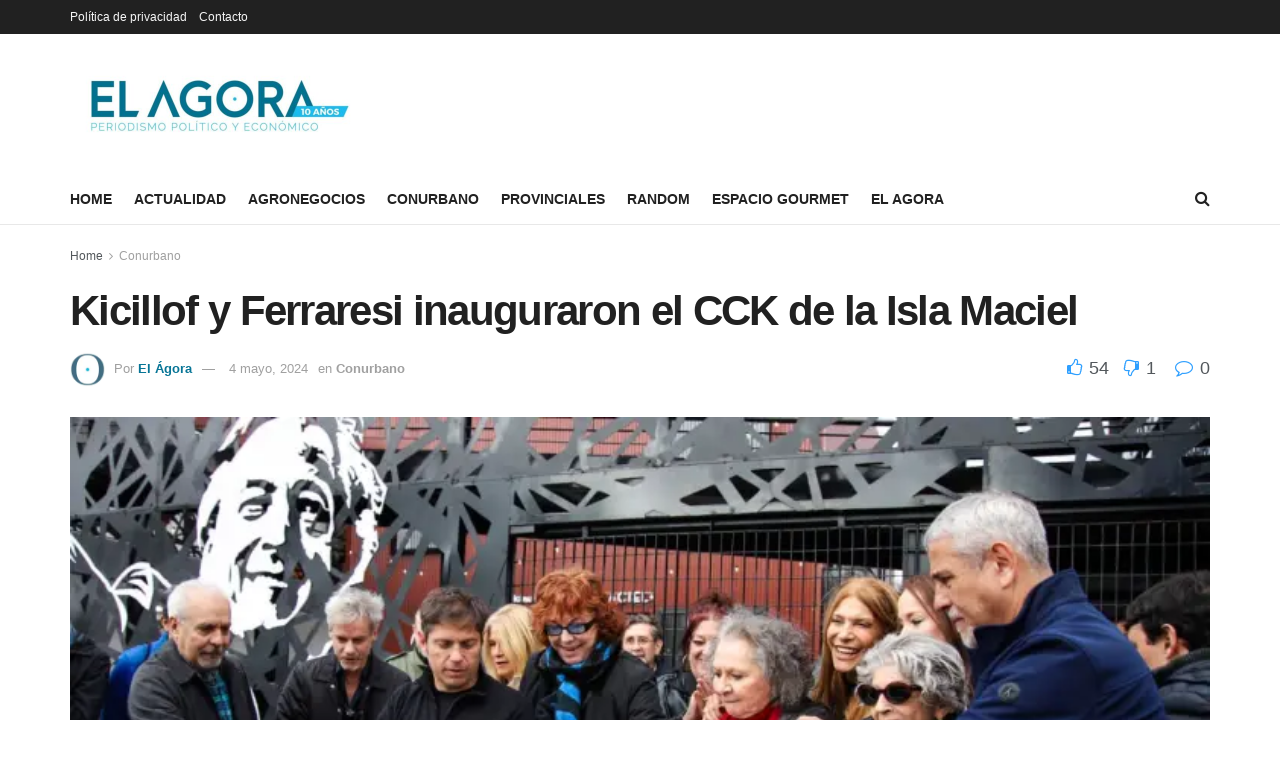

--- FILE ---
content_type: text/html; charset=UTF-8
request_url: http://elagora.com.ar/kicillof-y-ferraresi-inauguraron-el-cck-de-la-isla-maciel/
body_size: 24799
content:
<!doctype html>
<!--[if lt IE 7]> <html class="no-js lt-ie9 lt-ie8 lt-ie7" lang="es-AR"> <![endif]-->
<!--[if IE 7]>    <html class="no-js lt-ie9 lt-ie8" lang="es-AR"> <![endif]-->
<!--[if IE 8]>    <html class="no-js lt-ie9" lang="es-AR"> <![endif]-->
<!--[if IE 9]>    <html class="no-js lt-ie10" lang="es-AR"> <![endif]-->
<!--[if gt IE 8]><!--> <html class="no-js" lang="es-AR"> <!--<![endif]-->
<head>
    <meta http-equiv="Content-Type" content="text/html; charset=UTF-8" />
    <meta name='viewport' content='width=device-width, initial-scale=1, user-scalable=yes' />
    <link rel="profile" href="http://gmpg.org/xfn/11" />
    <link rel="pingback" href="http://elagora.com.ar/xmlrpc.php" />
    <meta name='robots' content='index, follow, max-image-preview:large, max-snippet:-1, max-video-preview:-1' />
<meta property="og:type" content="article">
<meta property="og:title" content="Kicillof y Ferraresi inauguraron el CCK de la Isla Maciel">
<meta property="og:site_name" content="El Agora">
<meta property="og:description" content="A 21 años de la elección en la que Néstor Kirchner accedió al ballotage presidencial, se hizo un homenaje en">
<meta property="og:url" content="https://elagora.com.ar/kicillof-y-ferraresi-inauguraron-el-cck-de-la-isla-maciel/">
<meta property="og:image" content="https://i0.wp.com/elagora.com.ar/wp-content/uploads/2024/04/GMMbbSRXoAAeFy0.jpeg?fit=1280%2C851&amp;ssl=1">
<meta property="og:image:height" content="851">
<meta property="og:image:width" content="1280">
<meta property="article:published_time" content="2024-04-29T00:46:03+00:00">
<meta property="article:modified_time" content="2024-05-04T04:29:07+00:00">
<meta property="article:section" content="Conurbano">
<meta name="twitter:card" content="summary_large_image">
<meta name="twitter:title" content="Kicillof y Ferraresi inauguraron el CCK de la Isla Maciel">
<meta name="twitter:description" content="A 21 años de la elección en la que Néstor Kirchner accedió al ballotage presidencial, se hizo un homenaje en">
<meta name="twitter:url" content="https://elagora.com.ar/kicillof-y-ferraresi-inauguraron-el-cck-de-la-isla-maciel/">
<meta name="twitter:site" content="">
<meta name="twitter:image:src" content="https://i0.wp.com/elagora.com.ar/wp-content/uploads/2024/04/GMMbbSRXoAAeFy0.jpeg?fit=1280%2C851&amp;ssl=1">
<meta name="twitter:image:width" content="1280">
<meta name="twitter:image:height" content="851">
			<script type="text/javascript">
              var jnews_ajax_url = '/?ajax-request=jnews'
			</script>
			
	<!-- This site is optimized with the Yoast SEO plugin v26.8 - https://yoast.com/product/yoast-seo-wordpress/ -->
	<title>Kicillof y Ferraresi inauguraron el CCK de la Isla Maciel - El Agora</title>
	<meta name="description" content="A 21 años de la elección en la que Néstor Kirchner accedió al ballotage presidencial, se hizo un homenaje en Avellaneda del que participaron muchos intendentes bonaerenses y funcionarios del gabinete provincial y municipal." />
	<link rel="canonical" href="https://elagora.com.ar/kicillof-y-ferraresi-inauguraron-el-cck-de-la-isla-maciel/" />
	<meta property="og:locale" content="es_ES" />
	<meta property="og:type" content="article" />
	<meta property="og:title" content="Kicillof y Ferraresi inauguraron el CCK de la Isla Maciel - El Agora" />
	<meta property="og:description" content="A 21 años de la elección en la que Néstor Kirchner accedió al ballotage presidencial, se hizo un homenaje en Avellaneda del que participaron muchos intendentes bonaerenses y funcionarios del gabinete provincial y municipal." />
	<meta property="og:url" content="https://elagora.com.ar/kicillof-y-ferraresi-inauguraron-el-cck-de-la-isla-maciel/" />
	<meta property="og:site_name" content="El Agora" />
	<meta property="article:published_time" content="2024-04-29T00:46:03+00:00" />
	<meta property="article:modified_time" content="2024-05-04T04:29:07+00:00" />
	<meta property="og:image" content="https://i0.wp.com/elagora.com.ar/wp-content/uploads/2024/04/GMMbbSRXoAAeFy0.jpeg?fit=1280%2C851&ssl=1" />
	<meta property="og:image:width" content="1280" />
	<meta property="og:image:height" content="851" />
	<meta property="og:image:type" content="image/jpeg" />
	<meta name="author" content="El Ágora" />
	<meta name="twitter:card" content="summary_large_image" />
	<meta name="twitter:creator" content="@ElagoraAr" />
	<meta name="twitter:site" content="@ElagoraAr" />
	<meta name="twitter:label1" content="Escrito por" />
	<meta name="twitter:data1" content="El Ágora" />
	<meta name="twitter:label2" content="Tiempo de lectura" />
	<meta name="twitter:data2" content="3 minutos" />
	<script type="application/ld+json" class="yoast-schema-graph">{"@context":"https://schema.org","@graph":[{"@type":"Article","@id":"https://elagora.com.ar/kicillof-y-ferraresi-inauguraron-el-cck-de-la-isla-maciel/#article","isPartOf":{"@id":"https://elagora.com.ar/kicillof-y-ferraresi-inauguraron-el-cck-de-la-isla-maciel/"},"author":{"name":"El Ágora","@id":"https://elagora.com.ar/#/schema/person/2375a19610d2f4dbb6906db3347fa3a4"},"headline":"Kicillof y Ferraresi inauguraron el CCK de la Isla Maciel","datePublished":"2024-04-29T00:46:03+00:00","dateModified":"2024-05-04T04:29:07+00:00","mainEntityOfPage":{"@id":"https://elagora.com.ar/kicillof-y-ferraresi-inauguraron-el-cck-de-la-isla-maciel/"},"wordCount":475,"commentCount":0,"publisher":{"@id":"https://elagora.com.ar/#organization"},"image":{"@id":"https://elagora.com.ar/kicillof-y-ferraresi-inauguraron-el-cck-de-la-isla-maciel/#primaryimage"},"thumbnailUrl":"https://i0.wp.com/elagora.com.ar/wp-content/uploads/2024/04/GMMbbSRXoAAeFy0.jpeg?fit=1280%2C851&ssl=1","articleSection":["Conurbano"],"inLanguage":"es-AR","potentialAction":[{"@type":"CommentAction","name":"Comment","target":["https://elagora.com.ar/kicillof-y-ferraresi-inauguraron-el-cck-de-la-isla-maciel/#respond"]}]},{"@type":"WebPage","@id":"https://elagora.com.ar/kicillof-y-ferraresi-inauguraron-el-cck-de-la-isla-maciel/","url":"https://elagora.com.ar/kicillof-y-ferraresi-inauguraron-el-cck-de-la-isla-maciel/","name":"Kicillof y Ferraresi inauguraron el CCK de la Isla Maciel - El Agora","isPartOf":{"@id":"https://elagora.com.ar/#website"},"primaryImageOfPage":{"@id":"https://elagora.com.ar/kicillof-y-ferraresi-inauguraron-el-cck-de-la-isla-maciel/#primaryimage"},"image":{"@id":"https://elagora.com.ar/kicillof-y-ferraresi-inauguraron-el-cck-de-la-isla-maciel/#primaryimage"},"thumbnailUrl":"https://i0.wp.com/elagora.com.ar/wp-content/uploads/2024/04/GMMbbSRXoAAeFy0.jpeg?fit=1280%2C851&ssl=1","datePublished":"2024-04-29T00:46:03+00:00","dateModified":"2024-05-04T04:29:07+00:00","description":"A 21 años de la elección en la que Néstor Kirchner accedió al ballotage presidencial, se hizo un homenaje en Avellaneda del que participaron muchos intendentes bonaerenses y funcionarios del gabinete provincial y municipal.","breadcrumb":{"@id":"https://elagora.com.ar/kicillof-y-ferraresi-inauguraron-el-cck-de-la-isla-maciel/#breadcrumb"},"inLanguage":"es-AR","potentialAction":[{"@type":"ReadAction","target":["https://elagora.com.ar/kicillof-y-ferraresi-inauguraron-el-cck-de-la-isla-maciel/"]}]},{"@type":"ImageObject","inLanguage":"es-AR","@id":"https://elagora.com.ar/kicillof-y-ferraresi-inauguraron-el-cck-de-la-isla-maciel/#primaryimage","url":"https://i0.wp.com/elagora.com.ar/wp-content/uploads/2024/04/GMMbbSRXoAAeFy0.jpeg?fit=1280%2C851&ssl=1","contentUrl":"https://i0.wp.com/elagora.com.ar/wp-content/uploads/2024/04/GMMbbSRXoAAeFy0.jpeg?fit=1280%2C851&ssl=1","width":1280,"height":851},{"@type":"BreadcrumbList","@id":"https://elagora.com.ar/kicillof-y-ferraresi-inauguraron-el-cck-de-la-isla-maciel/#breadcrumb","itemListElement":[{"@type":"ListItem","position":1,"name":"Inicio","item":"https://elagora.com.ar/"},{"@type":"ListItem","position":2,"name":"Política de privacidad","item":"https://elagora.com.ar/politica-de-privacidad/"},{"@type":"ListItem","position":3,"name":"Kicillof y Ferraresi inauguraron el CCK de la Isla Maciel"}]},{"@type":"WebSite","@id":"https://elagora.com.ar/#website","url":"https://elagora.com.ar/","name":"El Agora","description":"Periodismo de Precisión","publisher":{"@id":"https://elagora.com.ar/#organization"},"potentialAction":[{"@type":"SearchAction","target":{"@type":"EntryPoint","urlTemplate":"https://elagora.com.ar/?s={search_term_string}"},"query-input":{"@type":"PropertyValueSpecification","valueRequired":true,"valueName":"search_term_string"}}],"inLanguage":"es-AR"},{"@type":"Organization","@id":"https://elagora.com.ar/#organization","name":"El Ágora","url":"https://elagora.com.ar/","logo":{"@type":"ImageObject","inLanguage":"es-AR","@id":"https://elagora.com.ar/#/schema/logo/image/","url":"https://i0.wp.com/elagora.com.ar/wp-content/uploads/2022/01/el-agora.png?fit=478%2C96&ssl=1","contentUrl":"https://i0.wp.com/elagora.com.ar/wp-content/uploads/2022/01/el-agora.png?fit=478%2C96&ssl=1","width":478,"height":96,"caption":"El Ágora"},"image":{"@id":"https://elagora.com.ar/#/schema/logo/image/"},"sameAs":["https://x.com/ElagoraAr"]},{"@type":"Person","@id":"https://elagora.com.ar/#/schema/person/2375a19610d2f4dbb6906db3347fa3a4","name":"El Ágora","image":{"@type":"ImageObject","inLanguage":"es-AR","@id":"https://elagora.com.ar/#/schema/person/image/","url":"https://i0.wp.com/elagora.com.ar/wp-content/uploads/2020/05/EL_AGORA-1.jpg?fit=96%2C96&ssl=1","contentUrl":"https://i0.wp.com/elagora.com.ar/wp-content/uploads/2020/05/EL_AGORA-1.jpg?fit=96%2C96&ssl=1","caption":"El Ágora"},"url":"https://elagora.com.ar/author/el-agora/"}]}</script>
	<!-- / Yoast SEO plugin. -->


<link rel='dns-prefetch' href='//www.googletagmanager.com' />
<link rel='dns-prefetch' href='//stats.wp.com' />
<link rel='dns-prefetch' href='//pagead2.googlesyndication.com' />
<link rel='preconnect' href='//i0.wp.com' />
<link rel="alternate" type="application/rss+xml" title="El Agora &raquo; Feed" href="https://elagora.com.ar/feed/" />
<link rel="alternate" type="application/rss+xml" title="El Agora &raquo; RSS de los comentarios" href="https://elagora.com.ar/comments/feed/" />
<link rel="alternate" type="application/rss+xml" title="El Agora &raquo; Kicillof y Ferraresi inauguraron el CCK de la Isla Maciel RSS de los comentarios" href="https://elagora.com.ar/kicillof-y-ferraresi-inauguraron-el-cck-de-la-isla-maciel/feed/" />
<link rel="alternate" title="oEmbed (JSON)" type="application/json+oembed" href="https://elagora.com.ar/wp-json/oembed/1.0/embed?url=https%3A%2F%2Felagora.com.ar%2Fkicillof-y-ferraresi-inauguraron-el-cck-de-la-isla-maciel%2F" />
<link rel="alternate" title="oEmbed (XML)" type="text/xml+oembed" href="https://elagora.com.ar/wp-json/oembed/1.0/embed?url=https%3A%2F%2Felagora.com.ar%2Fkicillof-y-ferraresi-inauguraron-el-cck-de-la-isla-maciel%2F&#038;format=xml" />
<style id='wp-img-auto-sizes-contain-inline-css' type='text/css'>
img:is([sizes=auto i],[sizes^="auto," i]){contain-intrinsic-size:3000px 1500px}
/*# sourceURL=wp-img-auto-sizes-contain-inline-css */
</style>
<style id='wp-emoji-styles-inline-css' type='text/css'>

	img.wp-smiley, img.emoji {
		display: inline !important;
		border: none !important;
		box-shadow: none !important;
		height: 1em !important;
		width: 1em !important;
		margin: 0 0.07em !important;
		vertical-align: -0.1em !important;
		background: none !important;
		padding: 0 !important;
	}
/*# sourceURL=wp-emoji-styles-inline-css */
</style>
<style id='wp-block-library-inline-css' type='text/css'>
:root{--wp-block-synced-color:#7a00df;--wp-block-synced-color--rgb:122,0,223;--wp-bound-block-color:var(--wp-block-synced-color);--wp-editor-canvas-background:#ddd;--wp-admin-theme-color:#007cba;--wp-admin-theme-color--rgb:0,124,186;--wp-admin-theme-color-darker-10:#006ba1;--wp-admin-theme-color-darker-10--rgb:0,107,160.5;--wp-admin-theme-color-darker-20:#005a87;--wp-admin-theme-color-darker-20--rgb:0,90,135;--wp-admin-border-width-focus:2px}@media (min-resolution:192dpi){:root{--wp-admin-border-width-focus:1.5px}}.wp-element-button{cursor:pointer}:root .has-very-light-gray-background-color{background-color:#eee}:root .has-very-dark-gray-background-color{background-color:#313131}:root .has-very-light-gray-color{color:#eee}:root .has-very-dark-gray-color{color:#313131}:root .has-vivid-green-cyan-to-vivid-cyan-blue-gradient-background{background:linear-gradient(135deg,#00d084,#0693e3)}:root .has-purple-crush-gradient-background{background:linear-gradient(135deg,#34e2e4,#4721fb 50%,#ab1dfe)}:root .has-hazy-dawn-gradient-background{background:linear-gradient(135deg,#faaca8,#dad0ec)}:root .has-subdued-olive-gradient-background{background:linear-gradient(135deg,#fafae1,#67a671)}:root .has-atomic-cream-gradient-background{background:linear-gradient(135deg,#fdd79a,#004a59)}:root .has-nightshade-gradient-background{background:linear-gradient(135deg,#330968,#31cdcf)}:root .has-midnight-gradient-background{background:linear-gradient(135deg,#020381,#2874fc)}:root{--wp--preset--font-size--normal:16px;--wp--preset--font-size--huge:42px}.has-regular-font-size{font-size:1em}.has-larger-font-size{font-size:2.625em}.has-normal-font-size{font-size:var(--wp--preset--font-size--normal)}.has-huge-font-size{font-size:var(--wp--preset--font-size--huge)}.has-text-align-center{text-align:center}.has-text-align-left{text-align:left}.has-text-align-right{text-align:right}.has-fit-text{white-space:nowrap!important}#end-resizable-editor-section{display:none}.aligncenter{clear:both}.items-justified-left{justify-content:flex-start}.items-justified-center{justify-content:center}.items-justified-right{justify-content:flex-end}.items-justified-space-between{justify-content:space-between}.screen-reader-text{border:0;clip-path:inset(50%);height:1px;margin:-1px;overflow:hidden;padding:0;position:absolute;width:1px;word-wrap:normal!important}.screen-reader-text:focus{background-color:#ddd;clip-path:none;color:#444;display:block;font-size:1em;height:auto;left:5px;line-height:normal;padding:15px 23px 14px;text-decoration:none;top:5px;width:auto;z-index:100000}html :where(.has-border-color){border-style:solid}html :where([style*=border-top-color]){border-top-style:solid}html :where([style*=border-right-color]){border-right-style:solid}html :where([style*=border-bottom-color]){border-bottom-style:solid}html :where([style*=border-left-color]){border-left-style:solid}html :where([style*=border-width]){border-style:solid}html :where([style*=border-top-width]){border-top-style:solid}html :where([style*=border-right-width]){border-right-style:solid}html :where([style*=border-bottom-width]){border-bottom-style:solid}html :where([style*=border-left-width]){border-left-style:solid}html :where(img[class*=wp-image-]){height:auto;max-width:100%}:where(figure){margin:0 0 1em}html :where(.is-position-sticky){--wp-admin--admin-bar--position-offset:var(--wp-admin--admin-bar--height,0px)}@media screen and (max-width:600px){html :where(.is-position-sticky){--wp-admin--admin-bar--position-offset:0px}}

/*# sourceURL=wp-block-library-inline-css */
</style><style id='wp-block-image-inline-css' type='text/css'>
.wp-block-image>a,.wp-block-image>figure>a{display:inline-block}.wp-block-image img{box-sizing:border-box;height:auto;max-width:100%;vertical-align:bottom}@media not (prefers-reduced-motion){.wp-block-image img.hide{visibility:hidden}.wp-block-image img.show{animation:show-content-image .4s}}.wp-block-image[style*=border-radius] img,.wp-block-image[style*=border-radius]>a{border-radius:inherit}.wp-block-image.has-custom-border img{box-sizing:border-box}.wp-block-image.aligncenter{text-align:center}.wp-block-image.alignfull>a,.wp-block-image.alignwide>a{width:100%}.wp-block-image.alignfull img,.wp-block-image.alignwide img{height:auto;width:100%}.wp-block-image .aligncenter,.wp-block-image .alignleft,.wp-block-image .alignright,.wp-block-image.aligncenter,.wp-block-image.alignleft,.wp-block-image.alignright{display:table}.wp-block-image .aligncenter>figcaption,.wp-block-image .alignleft>figcaption,.wp-block-image .alignright>figcaption,.wp-block-image.aligncenter>figcaption,.wp-block-image.alignleft>figcaption,.wp-block-image.alignright>figcaption{caption-side:bottom;display:table-caption}.wp-block-image .alignleft{float:left;margin:.5em 1em .5em 0}.wp-block-image .alignright{float:right;margin:.5em 0 .5em 1em}.wp-block-image .aligncenter{margin-left:auto;margin-right:auto}.wp-block-image :where(figcaption){margin-bottom:1em;margin-top:.5em}.wp-block-image.is-style-circle-mask img{border-radius:9999px}@supports ((-webkit-mask-image:none) or (mask-image:none)) or (-webkit-mask-image:none){.wp-block-image.is-style-circle-mask img{border-radius:0;-webkit-mask-image:url('data:image/svg+xml;utf8,<svg viewBox="0 0 100 100" xmlns="http://www.w3.org/2000/svg"><circle cx="50" cy="50" r="50"/></svg>');mask-image:url('data:image/svg+xml;utf8,<svg viewBox="0 0 100 100" xmlns="http://www.w3.org/2000/svg"><circle cx="50" cy="50" r="50"/></svg>');mask-mode:alpha;-webkit-mask-position:center;mask-position:center;-webkit-mask-repeat:no-repeat;mask-repeat:no-repeat;-webkit-mask-size:contain;mask-size:contain}}:root :where(.wp-block-image.is-style-rounded img,.wp-block-image .is-style-rounded img){border-radius:9999px}.wp-block-image figure{margin:0}.wp-lightbox-container{display:flex;flex-direction:column;position:relative}.wp-lightbox-container img{cursor:zoom-in}.wp-lightbox-container img:hover+button{opacity:1}.wp-lightbox-container button{align-items:center;backdrop-filter:blur(16px) saturate(180%);background-color:#5a5a5a40;border:none;border-radius:4px;cursor:zoom-in;display:flex;height:20px;justify-content:center;opacity:0;padding:0;position:absolute;right:16px;text-align:center;top:16px;width:20px;z-index:100}@media not (prefers-reduced-motion){.wp-lightbox-container button{transition:opacity .2s ease}}.wp-lightbox-container button:focus-visible{outline:3px auto #5a5a5a40;outline:3px auto -webkit-focus-ring-color;outline-offset:3px}.wp-lightbox-container button:hover{cursor:pointer;opacity:1}.wp-lightbox-container button:focus{opacity:1}.wp-lightbox-container button:focus,.wp-lightbox-container button:hover,.wp-lightbox-container button:not(:hover):not(:active):not(.has-background){background-color:#5a5a5a40;border:none}.wp-lightbox-overlay{box-sizing:border-box;cursor:zoom-out;height:100vh;left:0;overflow:hidden;position:fixed;top:0;visibility:hidden;width:100%;z-index:100000}.wp-lightbox-overlay .close-button{align-items:center;cursor:pointer;display:flex;justify-content:center;min-height:40px;min-width:40px;padding:0;position:absolute;right:calc(env(safe-area-inset-right) + 16px);top:calc(env(safe-area-inset-top) + 16px);z-index:5000000}.wp-lightbox-overlay .close-button:focus,.wp-lightbox-overlay .close-button:hover,.wp-lightbox-overlay .close-button:not(:hover):not(:active):not(.has-background){background:none;border:none}.wp-lightbox-overlay .lightbox-image-container{height:var(--wp--lightbox-container-height);left:50%;overflow:hidden;position:absolute;top:50%;transform:translate(-50%,-50%);transform-origin:top left;width:var(--wp--lightbox-container-width);z-index:9999999999}.wp-lightbox-overlay .wp-block-image{align-items:center;box-sizing:border-box;display:flex;height:100%;justify-content:center;margin:0;position:relative;transform-origin:0 0;width:100%;z-index:3000000}.wp-lightbox-overlay .wp-block-image img{height:var(--wp--lightbox-image-height);min-height:var(--wp--lightbox-image-height);min-width:var(--wp--lightbox-image-width);width:var(--wp--lightbox-image-width)}.wp-lightbox-overlay .wp-block-image figcaption{display:none}.wp-lightbox-overlay button{background:none;border:none}.wp-lightbox-overlay .scrim{background-color:#fff;height:100%;opacity:.9;position:absolute;width:100%;z-index:2000000}.wp-lightbox-overlay.active{visibility:visible}@media not (prefers-reduced-motion){.wp-lightbox-overlay.active{animation:turn-on-visibility .25s both}.wp-lightbox-overlay.active img{animation:turn-on-visibility .35s both}.wp-lightbox-overlay.show-closing-animation:not(.active){animation:turn-off-visibility .35s both}.wp-lightbox-overlay.show-closing-animation:not(.active) img{animation:turn-off-visibility .25s both}.wp-lightbox-overlay.zoom.active{animation:none;opacity:1;visibility:visible}.wp-lightbox-overlay.zoom.active .lightbox-image-container{animation:lightbox-zoom-in .4s}.wp-lightbox-overlay.zoom.active .lightbox-image-container img{animation:none}.wp-lightbox-overlay.zoom.active .scrim{animation:turn-on-visibility .4s forwards}.wp-lightbox-overlay.zoom.show-closing-animation:not(.active){animation:none}.wp-lightbox-overlay.zoom.show-closing-animation:not(.active) .lightbox-image-container{animation:lightbox-zoom-out .4s}.wp-lightbox-overlay.zoom.show-closing-animation:not(.active) .lightbox-image-container img{animation:none}.wp-lightbox-overlay.zoom.show-closing-animation:not(.active) .scrim{animation:turn-off-visibility .4s forwards}}@keyframes show-content-image{0%{visibility:hidden}99%{visibility:hidden}to{visibility:visible}}@keyframes turn-on-visibility{0%{opacity:0}to{opacity:1}}@keyframes turn-off-visibility{0%{opacity:1;visibility:visible}99%{opacity:0;visibility:visible}to{opacity:0;visibility:hidden}}@keyframes lightbox-zoom-in{0%{transform:translate(calc((-100vw + var(--wp--lightbox-scrollbar-width))/2 + var(--wp--lightbox-initial-left-position)),calc(-50vh + var(--wp--lightbox-initial-top-position))) scale(var(--wp--lightbox-scale))}to{transform:translate(-50%,-50%) scale(1)}}@keyframes lightbox-zoom-out{0%{transform:translate(-50%,-50%) scale(1);visibility:visible}99%{visibility:visible}to{transform:translate(calc((-100vw + var(--wp--lightbox-scrollbar-width))/2 + var(--wp--lightbox-initial-left-position)),calc(-50vh + var(--wp--lightbox-initial-top-position))) scale(var(--wp--lightbox-scale));visibility:hidden}}
/*# sourceURL=http://elagora.com.ar/wp-includes/blocks/image/style.min.css */
</style>
<style id='wp-block-paragraph-inline-css' type='text/css'>
.is-small-text{font-size:.875em}.is-regular-text{font-size:1em}.is-large-text{font-size:2.25em}.is-larger-text{font-size:3em}.has-drop-cap:not(:focus):first-letter{float:left;font-size:8.4em;font-style:normal;font-weight:100;line-height:.68;margin:.05em .1em 0 0;text-transform:uppercase}body.rtl .has-drop-cap:not(:focus):first-letter{float:none;margin-left:.1em}p.has-drop-cap.has-background{overflow:hidden}:root :where(p.has-background){padding:1.25em 2.375em}:where(p.has-text-color:not(.has-link-color)) a{color:inherit}p.has-text-align-left[style*="writing-mode:vertical-lr"],p.has-text-align-right[style*="writing-mode:vertical-rl"]{rotate:180deg}
/*# sourceURL=http://elagora.com.ar/wp-includes/blocks/paragraph/style.min.css */
</style>
<style id='global-styles-inline-css' type='text/css'>
:root{--wp--preset--aspect-ratio--square: 1;--wp--preset--aspect-ratio--4-3: 4/3;--wp--preset--aspect-ratio--3-4: 3/4;--wp--preset--aspect-ratio--3-2: 3/2;--wp--preset--aspect-ratio--2-3: 2/3;--wp--preset--aspect-ratio--16-9: 16/9;--wp--preset--aspect-ratio--9-16: 9/16;--wp--preset--color--black: #000000;--wp--preset--color--cyan-bluish-gray: #abb8c3;--wp--preset--color--white: #ffffff;--wp--preset--color--pale-pink: #f78da7;--wp--preset--color--vivid-red: #cf2e2e;--wp--preset--color--luminous-vivid-orange: #ff6900;--wp--preset--color--luminous-vivid-amber: #fcb900;--wp--preset--color--light-green-cyan: #7bdcb5;--wp--preset--color--vivid-green-cyan: #00d084;--wp--preset--color--pale-cyan-blue: #8ed1fc;--wp--preset--color--vivid-cyan-blue: #0693e3;--wp--preset--color--vivid-purple: #9b51e0;--wp--preset--gradient--vivid-cyan-blue-to-vivid-purple: linear-gradient(135deg,rgb(6,147,227) 0%,rgb(155,81,224) 100%);--wp--preset--gradient--light-green-cyan-to-vivid-green-cyan: linear-gradient(135deg,rgb(122,220,180) 0%,rgb(0,208,130) 100%);--wp--preset--gradient--luminous-vivid-amber-to-luminous-vivid-orange: linear-gradient(135deg,rgb(252,185,0) 0%,rgb(255,105,0) 100%);--wp--preset--gradient--luminous-vivid-orange-to-vivid-red: linear-gradient(135deg,rgb(255,105,0) 0%,rgb(207,46,46) 100%);--wp--preset--gradient--very-light-gray-to-cyan-bluish-gray: linear-gradient(135deg,rgb(238,238,238) 0%,rgb(169,184,195) 100%);--wp--preset--gradient--cool-to-warm-spectrum: linear-gradient(135deg,rgb(74,234,220) 0%,rgb(151,120,209) 20%,rgb(207,42,186) 40%,rgb(238,44,130) 60%,rgb(251,105,98) 80%,rgb(254,248,76) 100%);--wp--preset--gradient--blush-light-purple: linear-gradient(135deg,rgb(255,206,236) 0%,rgb(152,150,240) 100%);--wp--preset--gradient--blush-bordeaux: linear-gradient(135deg,rgb(254,205,165) 0%,rgb(254,45,45) 50%,rgb(107,0,62) 100%);--wp--preset--gradient--luminous-dusk: linear-gradient(135deg,rgb(255,203,112) 0%,rgb(199,81,192) 50%,rgb(65,88,208) 100%);--wp--preset--gradient--pale-ocean: linear-gradient(135deg,rgb(255,245,203) 0%,rgb(182,227,212) 50%,rgb(51,167,181) 100%);--wp--preset--gradient--electric-grass: linear-gradient(135deg,rgb(202,248,128) 0%,rgb(113,206,126) 100%);--wp--preset--gradient--midnight: linear-gradient(135deg,rgb(2,3,129) 0%,rgb(40,116,252) 100%);--wp--preset--font-size--small: 13px;--wp--preset--font-size--medium: 20px;--wp--preset--font-size--large: 36px;--wp--preset--font-size--x-large: 42px;--wp--preset--spacing--20: 0.44rem;--wp--preset--spacing--30: 0.67rem;--wp--preset--spacing--40: 1rem;--wp--preset--spacing--50: 1.5rem;--wp--preset--spacing--60: 2.25rem;--wp--preset--spacing--70: 3.38rem;--wp--preset--spacing--80: 5.06rem;--wp--preset--shadow--natural: 6px 6px 9px rgba(0, 0, 0, 0.2);--wp--preset--shadow--deep: 12px 12px 50px rgba(0, 0, 0, 0.4);--wp--preset--shadow--sharp: 6px 6px 0px rgba(0, 0, 0, 0.2);--wp--preset--shadow--outlined: 6px 6px 0px -3px rgb(255, 255, 255), 6px 6px rgb(0, 0, 0);--wp--preset--shadow--crisp: 6px 6px 0px rgb(0, 0, 0);}:where(.is-layout-flex){gap: 0.5em;}:where(.is-layout-grid){gap: 0.5em;}body .is-layout-flex{display: flex;}.is-layout-flex{flex-wrap: wrap;align-items: center;}.is-layout-flex > :is(*, div){margin: 0;}body .is-layout-grid{display: grid;}.is-layout-grid > :is(*, div){margin: 0;}:where(.wp-block-columns.is-layout-flex){gap: 2em;}:where(.wp-block-columns.is-layout-grid){gap: 2em;}:where(.wp-block-post-template.is-layout-flex){gap: 1.25em;}:where(.wp-block-post-template.is-layout-grid){gap: 1.25em;}.has-black-color{color: var(--wp--preset--color--black) !important;}.has-cyan-bluish-gray-color{color: var(--wp--preset--color--cyan-bluish-gray) !important;}.has-white-color{color: var(--wp--preset--color--white) !important;}.has-pale-pink-color{color: var(--wp--preset--color--pale-pink) !important;}.has-vivid-red-color{color: var(--wp--preset--color--vivid-red) !important;}.has-luminous-vivid-orange-color{color: var(--wp--preset--color--luminous-vivid-orange) !important;}.has-luminous-vivid-amber-color{color: var(--wp--preset--color--luminous-vivid-amber) !important;}.has-light-green-cyan-color{color: var(--wp--preset--color--light-green-cyan) !important;}.has-vivid-green-cyan-color{color: var(--wp--preset--color--vivid-green-cyan) !important;}.has-pale-cyan-blue-color{color: var(--wp--preset--color--pale-cyan-blue) !important;}.has-vivid-cyan-blue-color{color: var(--wp--preset--color--vivid-cyan-blue) !important;}.has-vivid-purple-color{color: var(--wp--preset--color--vivid-purple) !important;}.has-black-background-color{background-color: var(--wp--preset--color--black) !important;}.has-cyan-bluish-gray-background-color{background-color: var(--wp--preset--color--cyan-bluish-gray) !important;}.has-white-background-color{background-color: var(--wp--preset--color--white) !important;}.has-pale-pink-background-color{background-color: var(--wp--preset--color--pale-pink) !important;}.has-vivid-red-background-color{background-color: var(--wp--preset--color--vivid-red) !important;}.has-luminous-vivid-orange-background-color{background-color: var(--wp--preset--color--luminous-vivid-orange) !important;}.has-luminous-vivid-amber-background-color{background-color: var(--wp--preset--color--luminous-vivid-amber) !important;}.has-light-green-cyan-background-color{background-color: var(--wp--preset--color--light-green-cyan) !important;}.has-vivid-green-cyan-background-color{background-color: var(--wp--preset--color--vivid-green-cyan) !important;}.has-pale-cyan-blue-background-color{background-color: var(--wp--preset--color--pale-cyan-blue) !important;}.has-vivid-cyan-blue-background-color{background-color: var(--wp--preset--color--vivid-cyan-blue) !important;}.has-vivid-purple-background-color{background-color: var(--wp--preset--color--vivid-purple) !important;}.has-black-border-color{border-color: var(--wp--preset--color--black) !important;}.has-cyan-bluish-gray-border-color{border-color: var(--wp--preset--color--cyan-bluish-gray) !important;}.has-white-border-color{border-color: var(--wp--preset--color--white) !important;}.has-pale-pink-border-color{border-color: var(--wp--preset--color--pale-pink) !important;}.has-vivid-red-border-color{border-color: var(--wp--preset--color--vivid-red) !important;}.has-luminous-vivid-orange-border-color{border-color: var(--wp--preset--color--luminous-vivid-orange) !important;}.has-luminous-vivid-amber-border-color{border-color: var(--wp--preset--color--luminous-vivid-amber) !important;}.has-light-green-cyan-border-color{border-color: var(--wp--preset--color--light-green-cyan) !important;}.has-vivid-green-cyan-border-color{border-color: var(--wp--preset--color--vivid-green-cyan) !important;}.has-pale-cyan-blue-border-color{border-color: var(--wp--preset--color--pale-cyan-blue) !important;}.has-vivid-cyan-blue-border-color{border-color: var(--wp--preset--color--vivid-cyan-blue) !important;}.has-vivid-purple-border-color{border-color: var(--wp--preset--color--vivid-purple) !important;}.has-vivid-cyan-blue-to-vivid-purple-gradient-background{background: var(--wp--preset--gradient--vivid-cyan-blue-to-vivid-purple) !important;}.has-light-green-cyan-to-vivid-green-cyan-gradient-background{background: var(--wp--preset--gradient--light-green-cyan-to-vivid-green-cyan) !important;}.has-luminous-vivid-amber-to-luminous-vivid-orange-gradient-background{background: var(--wp--preset--gradient--luminous-vivid-amber-to-luminous-vivid-orange) !important;}.has-luminous-vivid-orange-to-vivid-red-gradient-background{background: var(--wp--preset--gradient--luminous-vivid-orange-to-vivid-red) !important;}.has-very-light-gray-to-cyan-bluish-gray-gradient-background{background: var(--wp--preset--gradient--very-light-gray-to-cyan-bluish-gray) !important;}.has-cool-to-warm-spectrum-gradient-background{background: var(--wp--preset--gradient--cool-to-warm-spectrum) !important;}.has-blush-light-purple-gradient-background{background: var(--wp--preset--gradient--blush-light-purple) !important;}.has-blush-bordeaux-gradient-background{background: var(--wp--preset--gradient--blush-bordeaux) !important;}.has-luminous-dusk-gradient-background{background: var(--wp--preset--gradient--luminous-dusk) !important;}.has-pale-ocean-gradient-background{background: var(--wp--preset--gradient--pale-ocean) !important;}.has-electric-grass-gradient-background{background: var(--wp--preset--gradient--electric-grass) !important;}.has-midnight-gradient-background{background: var(--wp--preset--gradient--midnight) !important;}.has-small-font-size{font-size: var(--wp--preset--font-size--small) !important;}.has-medium-font-size{font-size: var(--wp--preset--font-size--medium) !important;}.has-large-font-size{font-size: var(--wp--preset--font-size--large) !important;}.has-x-large-font-size{font-size: var(--wp--preset--font-size--x-large) !important;}
/*# sourceURL=global-styles-inline-css */
</style>

<style id='classic-theme-styles-inline-css' type='text/css'>
/*! This file is auto-generated */
.wp-block-button__link{color:#fff;background-color:#32373c;border-radius:9999px;box-shadow:none;text-decoration:none;padding:calc(.667em + 2px) calc(1.333em + 2px);font-size:1.125em}.wp-block-file__button{background:#32373c;color:#fff;text-decoration:none}
/*# sourceURL=/wp-includes/css/classic-themes.min.css */
</style>
<link rel='stylesheet' id='wpa-style-css' href='http://elagora.com.ar/wp-content/plugins/wp-accessibility/css/wpa-style.css?ver=2.2.6' type='text/css' media='all' />
<style id='wpa-style-inline-css' type='text/css'>
:root { --admin-bar-top : 7px; }
/*# sourceURL=wpa-style-inline-css */
</style>
<link rel='stylesheet' id='ppress-frontend-css' href='http://elagora.com.ar/wp-content/plugins/wp-user-avatar/assets/css/frontend.min.css?ver=4.16.9' type='text/css' media='all' />
<link rel='stylesheet' id='ppress-flatpickr-css' href='http://elagora.com.ar/wp-content/plugins/wp-user-avatar/assets/flatpickr/flatpickr.min.css?ver=4.16.9' type='text/css' media='all' />
<link rel='stylesheet' id='ppress-select2-css' href='http://elagora.com.ar/wp-content/plugins/wp-user-avatar/assets/select2/select2.min.css?ver=6.9' type='text/css' media='all' />
<link rel='stylesheet' id='js_composer_front-css' href='http://elagora.com.ar/wp-content/plugins/js_composer/assets/css/js_composer.min.css?ver=6.7.0' type='text/css' media='all' />
<link rel='stylesheet' id='mediaelement-css' href='http://elagora.com.ar/wp-includes/js/mediaelement/mediaelementplayer-legacy.min.css?ver=4.2.17' type='text/css' media='all' />
<link rel='stylesheet' id='wp-mediaelement-css' href='http://elagora.com.ar/wp-includes/js/mediaelement/wp-mediaelement.min.css?ver=6.9' type='text/css' media='all' />
<link rel='stylesheet' id='jnews-frontend-css' href='http://elagora.com.ar/wp-content/themes/OLD/jnews/assets/dist/frontend.min.css?ver=6.5.4' type='text/css' media='all' />
<link rel='stylesheet' id='jnews-style-css' href='http://elagora.com.ar/wp-content/themes/OLD/jnews/style.css?ver=6.5.4' type='text/css' media='all' />
<link rel='stylesheet' id='jnews-darkmode-css' href='http://elagora.com.ar/wp-content/themes/OLD/jnews/assets/css/darkmode.css?ver=6.5.4' type='text/css' media='all' />
<link rel='stylesheet' id='jnews-social-login-style-css' href='http://elagora.com.ar/wp-content/plugins/jnews-social-login/assets/css/plugin.css?ver=9.0.0' type='text/css' media='all' />
<link rel='stylesheet' id='jnews-select-share-css' href='http://elagora.com.ar/wp-content/plugins/jnews-social-share/assets/css/plugin.css' type='text/css' media='all' />
<link rel='stylesheet' id='jnews-weather-style-css' href='http://elagora.com.ar/wp-content/plugins/jnews-weather/assets/css/plugin.css?ver=9.0.1' type='text/css' media='all' />
<script type="text/javascript" src="http://elagora.com.ar/wp-includes/js/jquery/jquery.min.js?ver=3.7.1" id="jquery-core-js"></script>
<script type="text/javascript" src="http://elagora.com.ar/wp-includes/js/jquery/jquery-migrate.min.js?ver=3.4.1" id="jquery-migrate-js"></script>
<script type="text/javascript" src="http://elagora.com.ar/wp-content/plugins/wp-user-avatar/assets/flatpickr/flatpickr.min.js?ver=4.16.9" id="ppress-flatpickr-js"></script>
<script type="text/javascript" src="http://elagora.com.ar/wp-content/plugins/wp-user-avatar/assets/select2/select2.min.js?ver=4.16.9" id="ppress-select2-js"></script>

<!-- Google tag (gtag.js) snippet added by Site Kit -->
<!-- Google Analytics snippet added by Site Kit -->
<script type="text/javascript" src="https://www.googletagmanager.com/gtag/js?id=GT-TQDT8X9" id="google_gtagjs-js" async></script>
<script type="text/javascript" id="google_gtagjs-js-after">
/* <![CDATA[ */
window.dataLayer = window.dataLayer || [];function gtag(){dataLayer.push(arguments);}
gtag("set","linker",{"domains":["elagora.com.ar"]});
gtag("js", new Date());
gtag("set", "developer_id.dZTNiMT", true);
gtag("config", "GT-TQDT8X9", {"googlesitekit_post_date":"20240428","googlesitekit_post_author":"El \u00c1gora"});
//# sourceURL=google_gtagjs-js-after
/* ]]> */
</script>
<link rel="https://api.w.org/" href="https://elagora.com.ar/wp-json/" /><link rel="alternate" title="JSON" type="application/json" href="https://elagora.com.ar/wp-json/wp/v2/posts/46704" /><link rel="EditURI" type="application/rsd+xml" title="RSD" href="https://elagora.com.ar/xmlrpc.php?rsd" />
<meta name="generator" content="WordPress 6.9" />
<link rel='shortlink' href='https://wp.me/pbWShn-c9i' />
<script type="text/javascript">var ajaxurl = "https://elagora.com.ar/wp-admin/admin-ajax.php";</script><meta name="generator" content="Site Kit by Google 1.171.0" /><meta name="onesignal-plugin" content="wordpress-3.8.0">
  <script src="https://cdn.onesignal.com/sdks/web/v16/OneSignalSDK.page.js" defer></script>
  <script>
          window.OneSignalDeferred = window.OneSignalDeferred || [];
          OneSignalDeferred.push(async function(OneSignal) {
            await OneSignal.init({
              appId: "",
              serviceWorkerOverrideForTypical: true,
              path: "http://elagora.com.ar/wp-content/plugins/onesignal-free-web-push-notifications/sdk_files/",
              serviceWorkerParam: { scope: "/wp-content/plugins/onesignal-free-web-push-notifications/sdk_files/push/onesignal/" },
              serviceWorkerPath: "OneSignalSDKWorker.js",
            });
          });

          // Unregister the legacy OneSignal service worker to prevent scope conflicts
          if (navigator.serviceWorker) {
            navigator.serviceWorker.getRegistrations().then((registrations) => {
              // Iterate through all registered service workers
              registrations.forEach((registration) => {
                // Check the script URL to identify the specific service worker
                if (registration.active && registration.active.scriptURL.includes('OneSignalSDKWorker.js.php')) {
                  // Unregister the service worker
                  registration.unregister().then((success) => {
                    if (success) {
                      console.log('OneSignalSW: Successfully unregistered:', registration.active.scriptURL);
                    } else {
                      console.log('OneSignalSW: Failed to unregister:', registration.active.scriptURL);
                    }
                  });
                }
              });
            }).catch((error) => {
              console.error('Error fetching service worker registrations:', error);
            });
        }
        </script>
	<style>img#wpstats{display:none}</style>
		
<!-- Google AdSense meta tags added by Site Kit -->
<meta name="google-adsense-platform-account" content="ca-host-pub-2644536267352236">
<meta name="google-adsense-platform-domain" content="sitekit.withgoogle.com">
<!-- End Google AdSense meta tags added by Site Kit -->
<meta name="generator" content="Powered by WPBakery Page Builder - drag and drop page builder for WordPress."/>

<!-- Google Tag Manager snippet added by Site Kit -->
<script type="text/javascript">
/* <![CDATA[ */

			( function( w, d, s, l, i ) {
				w[l] = w[l] || [];
				w[l].push( {'gtm.start': new Date().getTime(), event: 'gtm.js'} );
				var f = d.getElementsByTagName( s )[0],
					j = d.createElement( s ), dl = l != 'dataLayer' ? '&l=' + l : '';
				j.async = true;
				j.src = 'https://www.googletagmanager.com/gtm.js?id=' + i + dl;
				f.parentNode.insertBefore( j, f );
			} )( window, document, 'script', 'dataLayer', 'GTM-KJTDZGGM' );
			
/* ]]> */
</script>

<!-- End Google Tag Manager snippet added by Site Kit -->

<!-- Google AdSense snippet added by Site Kit -->
<script type="text/javascript" async="async" src="https://pagead2.googlesyndication.com/pagead/js/adsbygoogle.js?client=ca-pub-2175882549504213&amp;host=ca-host-pub-2644536267352236" crossorigin="anonymous"></script>

<!-- End Google AdSense snippet added by Site Kit -->
<script type='application/ld+json'>{"@context":"http:\/\/schema.org","@type":"Organization","@id":"http:\/\/elagora.com.ar\/#organization","url":"http:\/\/elagora.com.ar\/","name":"","logo":{"@type":"ImageObject","url":""},"sameAs":["http:\/\/facebook.com","http:\/\/twitter.com"]}</script>
<script type='application/ld+json'>{"@context":"http:\/\/schema.org","@type":"WebSite","@id":"http:\/\/elagora.com.ar\/#website","url":"http:\/\/elagora.com.ar\/","name":"","potentialAction":{"@type":"SearchAction","target":"http:\/\/elagora.com.ar\/?s={search_term_string}","query-input":"required name=search_term_string"}}</script>
<link rel="icon" href="https://i0.wp.com/elagora.com.ar/wp-content/uploads/2020/05/cropped-Untitled-3-2.png?fit=32%2C32&#038;ssl=1" sizes="32x32" />
<link rel="icon" href="https://i0.wp.com/elagora.com.ar/wp-content/uploads/2020/05/cropped-Untitled-3-2.png?fit=192%2C192&#038;ssl=1" sizes="192x192" />
<link rel="apple-touch-icon" href="https://i0.wp.com/elagora.com.ar/wp-content/uploads/2020/05/cropped-Untitled-3-2.png?fit=180%2C180&#038;ssl=1" />
<meta name="msapplication-TileImage" content="https://i0.wp.com/elagora.com.ar/wp-content/uploads/2020/05/cropped-Untitled-3-2.png?fit=270%2C270&#038;ssl=1" />
<style id="jeg_dynamic_css" type="text/css" data-type="jeg_custom-css">a,.jeg_menu_style_5 > li > a:hover,.jeg_menu_style_5 > li.sfHover > a,.jeg_menu_style_5 > li.current-menu-item > a,.jeg_menu_style_5 > li.current-menu-ancestor > a,.jeg_navbar .jeg_menu:not(.jeg_main_menu) > li > a:hover,.jeg_midbar .jeg_menu:not(.jeg_main_menu) > li > a:hover,.jeg_side_tabs li.active,.jeg_block_heading_5 strong,.jeg_block_heading_6 strong,.jeg_block_heading_7 strong,.jeg_block_heading_8 strong,.jeg_subcat_list li a:hover,.jeg_subcat_list li button:hover,.jeg_pl_lg_7 .jeg_thumb .jeg_post_category a,.jeg_pl_xs_2:before,.jeg_pl_xs_4 .jeg_postblock_content:before,.jeg_postblock .jeg_post_title a:hover,.jeg_hero_style_6 .jeg_post_title a:hover,.jeg_sidefeed .jeg_pl_xs_3 .jeg_post_title a:hover,.widget_jnews_popular .jeg_post_title a:hover,.jeg_meta_author a,.widget_archive li a:hover,.widget_pages li a:hover,.widget_meta li a:hover,.widget_recent_entries li a:hover,.widget_rss li a:hover,.widget_rss cite,.widget_categories li a:hover,.widget_categories li.current-cat > a,#breadcrumbs a:hover,.jeg_share_count .counts,.commentlist .bypostauthor > .comment-body > .comment-author > .fn,span.required,.jeg_review_title,.bestprice .price,.authorlink a:hover,.jeg_vertical_playlist .jeg_video_playlist_play_icon,.jeg_vertical_playlist .jeg_video_playlist_item.active .jeg_video_playlist_thumbnail:before,.jeg_horizontal_playlist .jeg_video_playlist_play,.woocommerce li.product .pricegroup .button,.widget_display_forums li a:hover,.widget_display_topics li:before,.widget_display_replies li:before,.widget_display_views li:before,.bbp-breadcrumb a:hover,.jeg_mobile_menu li.sfHover > a,.jeg_mobile_menu li a:hover,.split-template-6 .pagenum { color : #077596; } .jeg_menu_style_1 > li > a:before,.jeg_menu_style_2 > li > a:before,.jeg_menu_style_3 > li > a:before,.jeg_side_toggle,.jeg_slide_caption .jeg_post_category a,.jeg_slider_type_1 .owl-nav .owl-next,.jeg_block_heading_1 .jeg_block_title span,.jeg_block_heading_2 .jeg_block_title span,.jeg_block_heading_3,.jeg_block_heading_4 .jeg_block_title span,.jeg_block_heading_6:after,.jeg_pl_lg_box .jeg_post_category a,.jeg_pl_md_box .jeg_post_category a,.jeg_readmore:hover,.jeg_thumb .jeg_post_category a,.jeg_block_loadmore a:hover, .jeg_postblock.alt .jeg_block_loadmore a:hover,.jeg_block_loadmore a.active,.jeg_postblock_carousel_2 .jeg_post_category a,.jeg_heroblock .jeg_post_category a,.jeg_pagenav_1 .page_number.active,.jeg_pagenav_1 .page_number.active:hover,input[type="submit"],.btn,.button,.widget_tag_cloud a:hover,.popularpost_item:hover .jeg_post_title a:before,.jeg_splitpost_4 .page_nav,.jeg_splitpost_5 .page_nav,.jeg_post_via a:hover,.jeg_post_source a:hover,.jeg_post_tags a:hover,.comment-reply-title small a:before,.comment-reply-title small a:after,.jeg_storelist .productlink,.authorlink li.active a:before,.jeg_footer.dark .socials_widget:not(.nobg) a:hover .fa,.jeg_breakingnews_title,.jeg_overlay_slider_bottom.owl-carousel .owl-nav div,.jeg_overlay_slider_bottom.owl-carousel .owl-nav div:hover,.jeg_vertical_playlist .jeg_video_playlist_current,.woocommerce span.onsale,.woocommerce #respond input#submit:hover,.woocommerce a.button:hover,.woocommerce button.button:hover,.woocommerce input.button:hover,.woocommerce #respond input#submit.alt,.woocommerce a.button.alt,.woocommerce button.button.alt,.woocommerce input.button.alt,.jeg_popup_post .caption,.jeg_footer.dark input[type="submit"],.jeg_footer.dark .btn,.jeg_footer.dark .button,.footer_widget.widget_tag_cloud a:hover, .jeg_inner_content .content-inner .jeg_post_category a:hover, #buddypress .standard-form button, #buddypress a.button, #buddypress input[type="submit"], #buddypress input[type="button"], #buddypress input[type="reset"], #buddypress ul.button-nav li a, #buddypress .generic-button a, #buddypress .generic-button button, #buddypress .comment-reply-link, #buddypress a.bp-title-button, #buddypress.buddypress-wrap .members-list li .user-update .activity-read-more a, div#buddypress .standard-form button:hover,div#buddypress a.button:hover,div#buddypress input[type="submit"]:hover,div#buddypress input[type="button"]:hover,div#buddypress input[type="reset"]:hover,div#buddypress ul.button-nav li a:hover,div#buddypress .generic-button a:hover,div#buddypress .generic-button button:hover,div#buddypress .comment-reply-link:hover,div#buddypress a.bp-title-button:hover,div#buddypress.buddypress-wrap .members-list li .user-update .activity-read-more a:hover, #buddypress #item-nav .item-list-tabs ul li a:before, .jeg_inner_content .jeg_meta_container .follow-wrapper a { background-color : #077596; } .jeg_block_heading_7 .jeg_block_title span, .jeg_readmore:hover, .jeg_block_loadmore a:hover, .jeg_block_loadmore a.active, .jeg_pagenav_1 .page_number.active, .jeg_pagenav_1 .page_number.active:hover, .jeg_pagenav_3 .page_number:hover, .jeg_prevnext_post a:hover h3, .jeg_overlay_slider .jeg_post_category, .jeg_sidefeed .jeg_post.active, .jeg_vertical_playlist.jeg_vertical_playlist .jeg_video_playlist_item.active .jeg_video_playlist_thumbnail img, .jeg_horizontal_playlist .jeg_video_playlist_item.active { border-color : #077596; } .jeg_tabpost_nav li.active, .woocommerce div.product .woocommerce-tabs ul.tabs li.active { border-bottom-color : #077596; } </style><style type="text/css">.no_thumbnail{display: none;}</style><noscript><style> .wpb_animate_when_almost_visible { opacity: 1; }</style></noscript></head>
<body class="wp-singular post-template-default single single-post postid-46704 single-format-standard wp-embed-responsive wp-theme-OLDjnews non-logged-in jeg_toggle_dark jeg_single_tpl_1 jnews jsc_normal wpb-js-composer js-comp-ver-6.7.0 vc_responsive">

    
    

    <div class="jeg_ad jeg_ad_top jnews_header_top_ads">
        <div class='ads-wrapper  '></div>    </div>

    <!-- The Main Wrapper
    ============================================= -->
    <div class="jeg_viewport">

        
        <div class="jeg_header_wrapper">
            <div class="jeg_header_instagram_wrapper">
    </div>

<!-- HEADER -->
<div class="jeg_header normal">
    <div class="jeg_topbar jeg_container dark">
    <div class="container">
        <div class="jeg_nav_row">
            
                <div class="jeg_nav_col jeg_nav_left  jeg_nav_grow">
                    <div class="item_wrap jeg_nav_alignleft">
                        <div class="jeg_nav_item">
	<ul class="jeg_menu jeg_top_menu"><li id="menu-item-7131" class="menu-item menu-item-type-post_type menu-item-object-page current_page_parent menu-item-7131"><a href="https://elagora.com.ar/politica-de-privacidad/">Política de privacidad</a></li>
<li id="menu-item-6810" class="menu-item menu-item-type-custom menu-item-object-custom menu-item-6810"><a href="mailto:contacto@elagora.com.ar">Contacto</a></li>
</ul></div>                    </div>
                </div>

                
                <div class="jeg_nav_col jeg_nav_center  jeg_nav_normal">
                    <div class="item_wrap jeg_nav_aligncenter">
                                            </div>
                </div>

                
                <div class="jeg_nav_col jeg_nav_right  jeg_nav_normal">
                    <div class="item_wrap jeg_nav_alignright">
                                            </div>
                </div>

                        </div>
    </div>
</div><!-- /.jeg_container --><div class="jeg_midbar jeg_container normal">
    <div class="container">
        <div class="jeg_nav_row">
            
                <div class="jeg_nav_col jeg_nav_left jeg_nav_normal">
                    <div class="item_wrap jeg_nav_alignleft">
                        <div class="jeg_nav_item jeg_logo jeg_desktop_logo">
			<div class="site-title">
	    	<a href="https://elagora.com.ar/" style="padding: 0 0 0 0;">
	    	    <img class='jeg_logo_img' src="https://elagora.com.ar/wp-content/uploads/2026/01/WhatsApp-Image-2026-01-04-at-1.10.36-PM-e1767798711516.jpeg" srcset="https://elagora.com.ar/wp-content/uploads/2026/01/WhatsApp-Image-2026-01-04-at-1.10.36-PM-e1767798711516.jpeg 1x, https://elagora.com.ar/wp-content/uploads/2026/01/WhatsApp-Image-2026-01-04-at-1.10.36-PM-e1767544948792.jpeg 2x" alt="El Agora"data-light-src="https://elagora.com.ar/wp-content/uploads/2026/01/WhatsApp-Image-2026-01-04-at-1.10.36-PM-e1767798711516.jpeg" data-light-srcset="https://elagora.com.ar/wp-content/uploads/2026/01/WhatsApp-Image-2026-01-04-at-1.10.36-PM-e1767798711516.jpeg 1x, https://elagora.com.ar/wp-content/uploads/2026/01/WhatsApp-Image-2026-01-04-at-1.10.36-PM-e1767544948792.jpeg 2x" data-dark-src="https://elagora.com.ar/wp-content/uploads/2022/01/el-agora.png" data-dark-srcset="https://elagora.com.ar/wp-content/uploads/2022/01/el-agora.png 1x, https://elagora.com.ar/wp-content/uploads/2026/01/WhatsApp-Image-2026-01-04-at-1.10.36-PM-e1767544948792.jpeg 2x">	    	</a>
	    </div>
	</div>                    </div>
                </div>

                
                <div class="jeg_nav_col jeg_nav_center jeg_nav_normal">
                    <div class="item_wrap jeg_nav_aligncenter">
                                            </div>
                </div>

                
                <div class="jeg_nav_col jeg_nav_right jeg_nav_grow">
                    <div class="item_wrap jeg_nav_alignright">
                                            </div>
                </div>

                        </div>
    </div>
</div><div class="jeg_bottombar jeg_navbar jeg_container jeg_navbar_wrapper jeg_navbar_normal jeg_navbar_normal">
    <div class="container">
        <div class="jeg_nav_row">
            
                <div class="jeg_nav_col jeg_nav_left jeg_nav_grow">
                    <div class="item_wrap jeg_nav_alignleft">
                        <div class="jeg_main_menu_wrapper">
<div class="jeg_nav_item jeg_mainmenu_wrap"><ul class="jeg_menu jeg_main_menu jeg_menu_style_1" data-animation="animate"><li id="menu-item-6795" class="menu-item menu-item-type-post_type menu-item-object-page menu-item-home menu-item-6795 bgnav" data-item-row="default" ><a href="https://elagora.com.ar/">Home</a></li>
<li id="menu-item-6960" class="menu-item menu-item-type-taxonomy menu-item-object-category menu-item-6960 bgnav" data-item-row="default" ><a href="https://elagora.com.ar/category/actualidad/">Actualidad</a></li>
<li id="menu-item-6961" class="menu-item menu-item-type-taxonomy menu-item-object-category menu-item-6961 bgnav" data-item-row="default" ><a href="https://elagora.com.ar/category/agronegocios/">Agronegocios</a></li>
<li id="menu-item-6964" class="menu-item menu-item-type-taxonomy menu-item-object-category current-post-ancestor current-menu-parent current-post-parent menu-item-6964 bgnav" data-item-row="default" ><a href="https://elagora.com.ar/category/conurbani/">Conurbano</a></li>
<li id="menu-item-6965" class="menu-item menu-item-type-taxonomy menu-item-object-category menu-item-6965 bgnav" data-item-row="default" ><a href="https://elagora.com.ar/category/provinciales/">Provinciales</a></li>
<li id="menu-item-6966" class="menu-item menu-item-type-taxonomy menu-item-object-category menu-item-6966 bgnav" data-item-row="default" ><a href="https://elagora.com.ar/category/random/">Random</a></li>
<li id="menu-item-6963" class="menu-item menu-item-type-taxonomy menu-item-object-category menu-item-6963 bgnav" data-item-row="default" ><a href="https://elagora.com.ar/category/espacio-gourmet/">Espacio Gourmet</a></li>
<li id="menu-item-6962" class="menu-item menu-item-type-taxonomy menu-item-object-category menu-item-6962 bgnav" data-item-row="default" ><a href="https://elagora.com.ar/category/el-agora/">El Agora</a></li>
</ul></div></div>
                    </div>
                </div>

                
                <div class="jeg_nav_col jeg_nav_center jeg_nav_normal">
                    <div class="item_wrap jeg_nav_aligncenter">
                                            </div>
                </div>

                
                <div class="jeg_nav_col jeg_nav_right jeg_nav_normal">
                    <div class="item_wrap jeg_nav_alignright">
                        <!-- Search Icon -->
<div class="jeg_nav_item jeg_search_wrapper search_icon jeg_search_popup_expand">
    <a href="#" class="jeg_search_toggle"><i class="fa fa-search"></i></a>
    <form action="http://elagora.com.ar/" method="get" class="jeg_search_form" target="_top">
    <input name="s" class="jeg_search_input" placeholder="Buscar...." type="text" value="" autocomplete="off">
    <button type="submit" class="jeg_search_button btn"><i class="fa fa-search"></i></button>
</form>
<!-- jeg_search_hide with_result no_result -->
<div class="jeg_search_result jeg_search_hide with_result">
    <div class="search-result-wrapper">
    </div>
    <div class="search-link search-noresult">
        Sin resultados    </div>
    <div class="search-link search-all-button">
        <i class="fa fa-search"></i> Ver todos los resultados    </div>
</div></div>                    </div>
                </div>

                        </div>
    </div>
</div></div><!-- /.jeg_header -->        </div>

        <div class="jeg_header_sticky">
            <div class="sticky_blankspace"></div>
<div class="jeg_header normal">
    <div class="jeg_container">
        <div data-mode="scroll" class="jeg_stickybar jeg_navbar jeg_navbar_wrapper jeg_navbar_normal jeg_navbar_normal">
            <div class="container">
    <div class="jeg_nav_row">
        
            <div class="jeg_nav_col jeg_nav_left jeg_nav_grow">
                <div class="item_wrap jeg_nav_alignleft">
                    <div class="jeg_main_menu_wrapper">
<div class="jeg_nav_item jeg_mainmenu_wrap"><ul class="jeg_menu jeg_main_menu jeg_menu_style_1" data-animation="animate"><li class="menu-item menu-item-type-post_type menu-item-object-page menu-item-home menu-item-6795 bgnav" data-item-row="default" ><a href="https://elagora.com.ar/">Home</a></li>
<li class="menu-item menu-item-type-taxonomy menu-item-object-category menu-item-6960 bgnav" data-item-row="default" ><a href="https://elagora.com.ar/category/actualidad/">Actualidad</a></li>
<li class="menu-item menu-item-type-taxonomy menu-item-object-category menu-item-6961 bgnav" data-item-row="default" ><a href="https://elagora.com.ar/category/agronegocios/">Agronegocios</a></li>
<li class="menu-item menu-item-type-taxonomy menu-item-object-category current-post-ancestor current-menu-parent current-post-parent menu-item-6964 bgnav" data-item-row="default" ><a href="https://elagora.com.ar/category/conurbani/">Conurbano</a></li>
<li class="menu-item menu-item-type-taxonomy menu-item-object-category menu-item-6965 bgnav" data-item-row="default" ><a href="https://elagora.com.ar/category/provinciales/">Provinciales</a></li>
<li class="menu-item menu-item-type-taxonomy menu-item-object-category menu-item-6966 bgnav" data-item-row="default" ><a href="https://elagora.com.ar/category/random/">Random</a></li>
<li class="menu-item menu-item-type-taxonomy menu-item-object-category menu-item-6963 bgnav" data-item-row="default" ><a href="https://elagora.com.ar/category/espacio-gourmet/">Espacio Gourmet</a></li>
<li class="menu-item menu-item-type-taxonomy menu-item-object-category menu-item-6962 bgnav" data-item-row="default" ><a href="https://elagora.com.ar/category/el-agora/">El Agora</a></li>
</ul></div></div>
                </div>
            </div>

            
            <div class="jeg_nav_col jeg_nav_center jeg_nav_normal">
                <div class="item_wrap jeg_nav_aligncenter">
                                    </div>
            </div>

            
            <div class="jeg_nav_col jeg_nav_right jeg_nav_normal">
                <div class="item_wrap jeg_nav_alignright">
                    <!-- Search Icon -->
<div class="jeg_nav_item jeg_search_wrapper search_icon jeg_search_popup_expand">
    <a href="#" class="jeg_search_toggle"><i class="fa fa-search"></i></a>
    <form action="http://elagora.com.ar/" method="get" class="jeg_search_form" target="_top">
    <input name="s" class="jeg_search_input" placeholder="Buscar...." type="text" value="" autocomplete="off">
    <button type="submit" class="jeg_search_button btn"><i class="fa fa-search"></i></button>
</form>
<!-- jeg_search_hide with_result no_result -->
<div class="jeg_search_result jeg_search_hide with_result">
    <div class="search-result-wrapper">
    </div>
    <div class="search-link search-noresult">
        Sin resultados    </div>
    <div class="search-link search-all-button">
        <i class="fa fa-search"></i> Ver todos los resultados    </div>
</div></div>                </div>
            </div>

                </div>
</div>        </div>
    </div>
</div>
        </div>

        <div class="jeg_navbar_mobile_wrapper">
            <div class="jeg_navbar_mobile" data-mode="scroll">
    <div class="jeg_mobile_bottombar jeg_mobile_midbar jeg_container normal">
    <div class="container">
        <div class="jeg_nav_row">
            
                <div class="jeg_nav_col jeg_nav_left jeg_nav_normal">
                    <div class="item_wrap jeg_nav_alignleft">
                        <div class="jeg_nav_item">
    <a href="#" class="toggle_btn jeg_mobile_toggle"><i class="fa fa-bars"></i></a>
</div>                    </div>
                </div>

                
                <div class="jeg_nav_col jeg_nav_center jeg_nav_grow">
                    <div class="item_wrap jeg_nav_aligncenter">
                        <div class="jeg_nav_item jeg_mobile_logo">
			<div class="site-title">
	    	<a href="https://elagora.com.ar/">
		        <img class='jeg_logo_img' src="https://elagora.com.ar/wp-content/uploads/2026/01/WhatsApp-Image-2026-01-04-at-1.10.36-PM-e1767544948792.jpeg" srcset="https://elagora.com.ar/wp-content/uploads/2026/01/WhatsApp-Image-2026-01-04-at-1.10.36-PM-e1767544948792.jpeg 1x, https://elagora.com.ar/wp-content/uploads/2026/01/WhatsApp-Image-2026-01-04-at-1.10.36-PM-e1767544948792.jpeg 2x" alt="El Agora"data-light-src="https://elagora.com.ar/wp-content/uploads/2026/01/WhatsApp-Image-2026-01-04-at-1.10.36-PM-e1767544948792.jpeg" data-light-srcset="https://elagora.com.ar/wp-content/uploads/2026/01/WhatsApp-Image-2026-01-04-at-1.10.36-PM-e1767544948792.jpeg 1x, https://elagora.com.ar/wp-content/uploads/2026/01/WhatsApp-Image-2026-01-04-at-1.10.36-PM-e1767544948792.jpeg 2x" data-dark-src="https://elagora.com.ar/wp-content/uploads/2026/01/WhatsApp-Image-2026-01-04-at-1.10.36-PM-e1767544948792.jpeg" data-dark-srcset="https://elagora.com.ar/wp-content/uploads/2026/01/WhatsApp-Image-2026-01-04-at-1.10.36-PM-e1767544948792.jpeg 1x, https://elagora.com.ar/wp-content/uploads/2026/01/WhatsApp-Image-2026-01-04-at-1.10.36-PM-e1767544948792.jpeg 2x">		    </a>
	    </div>
	</div>                    </div>
                </div>

                
                <div class="jeg_nav_col jeg_nav_right jeg_nav_normal">
                    <div class="item_wrap jeg_nav_alignright">
                        <div class="jeg_nav_item jeg_search_wrapper jeg_search_popup_expand">
    <a href="#" class="jeg_search_toggle"><i class="fa fa-search"></i></a>
	<form action="http://elagora.com.ar/" method="get" class="jeg_search_form" target="_top">
    <input name="s" class="jeg_search_input" placeholder="Buscar...." type="text" value="" autocomplete="off">
    <button type="submit" class="jeg_search_button btn"><i class="fa fa-search"></i></button>
</form>
<!-- jeg_search_hide with_result no_result -->
<div class="jeg_search_result jeg_search_hide with_result">
    <div class="search-result-wrapper">
    </div>
    <div class="search-link search-noresult">
        Sin resultados    </div>
    <div class="search-link search-all-button">
        <i class="fa fa-search"></i> Ver todos los resultados    </div>
</div></div>                    </div>
                </div>

                        </div>
    </div>
</div></div>
<div class="sticky_blankspace" style="height: 60px;"></div>        </div>    <div class="post-wrapper">

        <div class="post-wrap" >

            
            <div class="jeg_main ">
                <div class="jeg_container">
                    <div class="jeg_content jeg_singlepage">

    <div class="container">

        <div class="jeg_ad jeg_article jnews_article_top_ads">
            <div class='ads-wrapper  '></div>        </div>

        <div class="row">
            <div class="jeg_main_content col-md-12">
                <div class="jeg_inner_content">
                    
                                                <div class="jeg_breadcrumbs jeg_breadcrumb_container">
                            <div id="breadcrumbs"><span class="">
                <a href="https://elagora.com.ar">Home</a>
            </span><i class="fa fa-angle-right"></i><span class="breadcrumb_last_link">
                <a href="https://elagora.com.ar/category/conurbani/">Conurbano</a>
            </span></div>                        </div>
                        
                        <div class="entry-header">
    	                    
                            <h1 class="jeg_post_title">Kicillof y Ferraresi inauguraron el CCK de la Isla Maciel</h1>

                            
                            <div class="jeg_meta_container"><div class="jeg_post_meta jeg_post_meta_1">

	<div class="meta_left">
									<div class="jeg_meta_author">
					<img data-del="avatar" alt="El Ágora" src='https://i0.wp.com/elagora.com.ar/wp-content/uploads/2020/05/EL_AGORA-1.jpg?fit=80%2C80&ssl=1' class='avatar pp-user-avatar avatar-80 photo ' height='80' width='80'/>					<span class="meta_text">Por</span>
					<a href="https://elagora.com.ar/author/el-agora/">El Ágora</a>				</div>
					
					<div class="jeg_meta_date">
				<a href="https://elagora.com.ar/kicillof-y-ferraresi-inauguraron-el-cck-de-la-isla-maciel/">4 mayo, 2024</a>
			</div>
		
					<div class="jeg_meta_category">
				<span><span class="meta_text">en</span>
					<a href="https://elagora.com.ar/category/conurbani/" rel="category tag">Conurbano</a>				</span>
			</div>
		
			</div>

	<div class="meta_right">
		<div class='jeg_meta_like_container jeg_meta_like'>
                <a class='like' href='#' data-id='46704' data-type='like' data-message=''>
                        <i class='fa fa-thumbs-o-up'></i> <span>54</span>
                    </a><a class='dislike' href='#' data-id='46704' data-type='dislike' data-message=''>
                        <i class='fa fa-thumbs-o-down fa-flip-horizontal'></i> <span>1</span>
                    </a>
            </div>					<div class="jeg_meta_comment"><a href="https://elagora.com.ar/kicillof-y-ferraresi-inauguraron-el-cck-de-la-isla-maciel/#comments"><i
						class="fa fa-comment-o"></i> 0</a></div>
			</div>
</div>
</div>
                        </div>

                        <div class="jeg_featured featured_image"><a href="https://i0.wp.com/elagora.com.ar/wp-content/uploads/2024/04/GMMbbSRXoAAeFy0.jpeg?fit=1280%2C851&ssl=1"><div class="thumbnail-container animate-lazy" style="padding-bottom:50%"><img width="750" height="375" src="http://elagora.com.ar/wp-content/themes/OLD/jnews/assets/img/jeg-empty.png" class="lazyload wp-post-image" alt="Kicillof y Ferraresi inauguraron el CCK de la Isla Maciel" decoding="async" fetchpriority="high" data-src="https://i0.wp.com/elagora.com.ar/wp-content/uploads/2024/04/GMMbbSRXoAAeFy0.jpeg?resize=750%2C375&amp;ssl=1" data-sizes="auto" data-expand="700" /></div></a></div>
                        <div class="jeg_share_top_container"><div class="jeg_share_button clearfix">
                <div class="jeg_share_stats">
                    
                    <div class="jeg_views_count">
                    <div class="counts">93</div>
                    <span class="sharetext">VIEWS</span>
                </div>
                </div>
                <div class="jeg_sharelist">
                    <a href="http://www.facebook.com/sharer.php?u=https%3A%2F%2Felagora.com.ar%2Fkicillof-y-ferraresi-inauguraron-el-cck-de-la-isla-maciel%2F" rel='nofollow'  class="jeg_btn-facebook "><i class="fa fa-facebook-official"></i></a><a href="https://twitter.com/intent/tweet?text=Kicillof%20y%20Ferraresi%20inauguraron%20el%20CCK%20de%20la%20Isla%20Maciel%20via%20%40https%3A%2F%2Ftwitter.com%2FElagoraAr&url=https%3A%2F%2Felagora.com.ar%2Fkicillof-y-ferraresi-inauguraron-el-cck-de-la-isla-maciel%2F" rel='nofollow'  class="jeg_btn-twitter "><i class="fa fa-twitter"></i></a><a href="//api.whatsapp.com/send?text=Kicillof%20y%20Ferraresi%20inauguraron%20el%20CCK%20de%20la%20Isla%20Maciel%0Ahttps%3A%2F%2Felagora.com.ar%2Fkicillof-y-ferraresi-inauguraron-el-cck-de-la-isla-maciel%2F" rel='nofollow'  data-action="share/whatsapp/share"  class="jeg_btn-whatsapp "><i class="fa fa-whatsapp"></i></a><a href="https://www.linkedin.com/shareArticle?url=https%3A%2F%2Felagora.com.ar%2Fkicillof-y-ferraresi-inauguraron-el-cck-de-la-isla-maciel%2F&title=Kicillof%20y%20Ferraresi%20inauguraron%20el%20CCK%20de%20la%20Isla%20Maciel" rel='nofollow'  class="jeg_btn-linkedin "><i class="fa fa-linkedin"></i></a>
                    <div class="share-secondary">
                    <a href="https://www.linkedin.com/shareArticle?url=https%3A%2F%2Felagora.com.ar%2Fkicillof-y-ferraresi-inauguraron-el-cck-de-la-isla-maciel%2F&title=Kicillof%20y%20Ferraresi%20inauguraron%20el%20CCK%20de%20la%20Isla%20Maciel" rel='nofollow'  class="jeg_btn-linkedin "><i class="fa fa-linkedin"></i></a><a href="https://www.pinterest.com/pin/create/bookmarklet/?pinFave=1&url=https%3A%2F%2Felagora.com.ar%2Fkicillof-y-ferraresi-inauguraron-el-cck-de-la-isla-maciel%2F&media=https://i0.wp.com/elagora.com.ar/wp-content/uploads/2024/04/GMMbbSRXoAAeFy0.jpeg?fit=1280%2C851&ssl=1&description=Kicillof%20y%20Ferraresi%20inauguraron%20el%20CCK%20de%20la%20Isla%20Maciel" rel='nofollow'  class="jeg_btn-pinterest "><i class="fa fa-pinterest"></i></a>
                </div>
                <a href="#" class="jeg_btn-toggle"><i class="fa fa-share"></i></a>
                </div>
            </div></div>
                        <div class="jeg_ad jeg_article jnews_content_top_ads "><div class='ads-wrapper  '></div></div>
                        <div class="entry-content no-share">
                            <div class="jeg_share_button share-float jeg_sticky_share clearfix share-monocrhome">
                                <div class="jeg_share_float_container"></div>                            </div>

                            <div class="content-inner ">
                                
<p>A 21 años de la elección en la que Néstor Kirchner accedió al ballotage presidencial, se hizo un homenaje en Avellaneda del que participaron muchos intendentes bonaerenses y funcionarios del gabinete provincial y municipal.</p>



<p>El intendente de Avellaneda, Jorge Ferraresi, recibió al gobernador provincial Axel Kicillof para encabezar la inauguración del Centro Cultural Kirchner, ubicado dentro de la nueva urbanización del barrio Maciel, en el expredio Alianza.</p>



<p>El edificio inaugurado cuenta con 480 m2 cubiertos, distribuidos en 2 plantas y busca fomentar actividades y emprendimientos de interés cultural para esta comunidad. Tiene 3 aulas destinadas a talleres y un SUM en el cual funcionará la Escuela Municipal de Circo de Maciel. Además de cocina, comedor, núcleos sanitarios para personas con movilidad reducida y áreas administrativas.</p>



<p>Luego de las palabras de la actriz Rita Cortese, quien sostuvo que “el arte no debe ser un adorno”, “el futuro no debe ser tierra arrasada”, y festejar que haya un “un CCK en CABA y ahora un segundo, en Avellaneda”, Ferraresi, agradeció a los artistas “por arriesgarse y comprometerse por una Argentina justa y solidaria”.</p>



<p>Durante su discurso, Jorge Ferraresi rememoró a su padre y se refirió a “la responsabilidad de dar continuidad histórica a la militancia de la transformación”. </p>



<p>Asimismo, repasó el proceso de crecimiento en el barrio de Maciel. “Néstor vino cuando empezó esta urbanización”, recordó y sumó: “Después de la persecución política a CFK, su primer acto político fue acá en la Isla”.</p>


<div class="wp-block-image">
<figure class="aligncenter size-large"><img data-recalc-dims="1" decoding="async" width="1024" height="683" src="https://i0.wp.com/elagora.com.ar/wp-content/uploads/2024/04/GMMbMmgXUAAEN_k.jpeg?resize=1024%2C683&#038;ssl=1" alt="" class="wp-image-46705" srcset="https://i0.wp.com/elagora.com.ar/wp-content/uploads/2024/04/GMMbMmgXUAAEN_k-scaled.jpeg?resize=1024%2C683&amp;ssl=1 1024w, https://i0.wp.com/elagora.com.ar/wp-content/uploads/2024/04/GMMbMmgXUAAEN_k-scaled.jpeg?resize=300%2C200&amp;ssl=1 300w, https://i0.wp.com/elagora.com.ar/wp-content/uploads/2024/04/GMMbMmgXUAAEN_k-scaled.jpeg?resize=768%2C512&amp;ssl=1 768w, https://i0.wp.com/elagora.com.ar/wp-content/uploads/2024/04/GMMbMmgXUAAEN_k-scaled.jpeg?resize=1536%2C1024&amp;ssl=1 1536w, https://i0.wp.com/elagora.com.ar/wp-content/uploads/2024/04/GMMbMmgXUAAEN_k-scaled.jpeg?resize=2048%2C1365&amp;ssl=1 2048w, https://i0.wp.com/elagora.com.ar/wp-content/uploads/2024/04/GMMbMmgXUAAEN_k-scaled.jpeg?resize=750%2C500&amp;ssl=1 750w, https://i0.wp.com/elagora.com.ar/wp-content/uploads/2024/04/GMMbMmgXUAAEN_k-scaled.jpeg?resize=1140%2C760&amp;ssl=1 1140w, https://i0.wp.com/elagora.com.ar/wp-content/uploads/2024/04/GMMbMmgXUAAEN_k-scaled.jpeg?w=2300&amp;ssl=1 2300w" sizes="(max-width: 1024px) 100vw, 1024px" /></figure>
</div>


<p>Más adelante, sostuvo que “con muchos intendentes ayudamos a construir una gobernación distinta, de cercanía y defensa de cada bonaerense”. Y cerró: “Por más motosierra, no van a poder cortar las piernas con las que caminamos junto al pueblo y a las Madres”.</p>



<p>A su turno, el gobernador Kicillof dijo: “No van a poder borrar el recuerdo de Néstor Kirchner porque vive en el pueblo”. Y agregó: “Néstor vino a resolver la crisis provocada por las mismas políticas de Macri y Milei, nos hizo recuperar la autoestima como pueblo”.</p>



<p>“Para reconocer los derechos a la educación, la salud, a la vivienda, y a la dignidad en la Provincia hay un Estado que trabaja con los intendentes”. Sobre la gestión de Ferraresi expresó: “Jorge, lo que haces en Avellaneda fue inspirador para lo que hicimos en la Provincia”.</p>



<p><strong>CCK</strong></p>



<p>Entre los talleres que se brindarán en el Centro, se destacan los de diseño de indumentaria, teatro, clown, batucada, guitarra, canto, mantenimiento de edificios, candombe, afrodanza y plástica para niños y niñas.</p>



<p>Por su parte, la Escuela de Circo, que cuenta con dos sedes en la ciudad, ofrece disciplinas como trapecio, tela, malabares, acrobacias, danzas y muchas más.</p>
                                
	                            
                                                            </div>

                            <div class="jeg_share_bottom_container"></div>
                                                    </div>

                        <div class="jeg_ad jeg_article jnews_content_bottom_ads "><div class='ads-wrapper  '></div></div><div class="jnews_prev_next_container"><div class="jeg_prevnext_post">
            <a href="https://elagora.com.ar/cristina-kirchner-analizo-las-contradicciones-de-la-ley-bases-en-materia-energetica-y-planteo-el-desafio-que-tendra-el-congreso/" class="post prev-post">
            <span class="caption">Publicación Anterior</span>
            <h3 class="post-title">Cristina Kirchner analizó las contradicciones de la Ley Bases en materia energética y planteó el desafío que tendrá el Congreso</h3>
        </a>
    
            <a href="https://elagora.com.ar/por-el-exito-de-la-noche-de-la-feria-se-podra-ingresar-gratis-de-20-a-22-horas-de-lunes-a-jueves/" class="post next-post">
            <span class="caption">Siguiente publicación</span>
            <h3 class="post-title">Por el éxito de la Noche de la Feria se podrá ingresar gratis de 20 a 22 horas de lunes a jueves</h3>
        </a>
    </div></div><div class="jnews_author_box_container "></div><div class="jnews_related_post_container"></div><div class="jnews_popup_post_container">    <section class="jeg_popup_post">
        <span class="caption">Siguiente publicación</span>

                    <div class="jeg_popup_content">
                <div class="jeg_thumb">
                                        <a href="https://elagora.com.ar/por-el-exito-de-la-noche-de-la-feria-se-podra-ingresar-gratis-de-20-a-22-horas-de-lunes-a-jueves/">
                        <div class="thumbnail-container animate-lazy  size-1000 "><img width="75" height="75" src="http://elagora.com.ar/wp-content/themes/OLD/jnews/assets/img/jeg-empty.png" class="lazyload wp-post-image" alt="Por el éxito de la Noche de la Feria se podrá ingresar gratis de 20 a 22 horas de lunes a jueves" decoding="async" loading="lazy" data-src="https://i0.wp.com/elagora.com.ar/wp-content/uploads/2024/04/VEB_2573-scaled.jpg?resize=75%2C75&amp;ssl=1" data-sizes="auto" data-expand="700" /></div>                    </a>
                </div>
                <h3 class="post-title">
                    <a href="https://elagora.com.ar/por-el-exito-de-la-noche-de-la-feria-se-podra-ingresar-gratis-de-20-a-22-horas-de-lunes-a-jueves/">
                        Por el éxito de la Noche de la Feria se podrá ingresar gratis de 20 a 22 horas de lunes a jueves                    </a>
                </h3>
            </div>
                
        <a href="#" class="jeg_popup_close"><i class="fa fa-close"></i></a>
    </section>
</div><div class="jnews_comment_container">	<div id="respond" class="comment-respond">
		<h3 id="reply-title" class="comment-reply-title">Deja un comentario <small><a rel="nofollow" id="cancel-comment-reply-link" href="/kicillof-y-ferraresi-inauguraron-el-cck-de-la-isla-maciel/#respond" style="display:none;">Cancelar respuesta</a></small></h3><form action="http://elagora.com.ar/wp-comments-post.php" method="post" id="commentform" class="comment-form"><p class="comment-notes"><span id="email-notes">Tu dirección de correo electrónico no será publicada.</span> <span class="required-field-message">Los campos obligatorios están marcados con <span class="required">*</span></span></p><p class="comment-form-comment"><label for="comment">Comentario <span class="required">*</span></label> <textarea id="comment" name="comment" cols="45" rows="8" maxlength="65525" required="required"></textarea></p><p class="comment-form-author"><label for="author">Nombre <span class="required">*</span></label> <input id="author" name="author" type="text" value="" size="30" maxlength="245" autocomplete="name" required="required" /></p>
<p class="comment-form-email"><label for="email">Correo electrónico <span class="required">*</span></label> <input id="email" name="email" type="text" value="" size="30" maxlength="100" aria-describedby="email-notes" autocomplete="email" required="required" /></p>
<p class="comment-form-url"><label for="url">Web</label> <input id="url" name="url" type="text" value="" size="30" maxlength="200" autocomplete="url" /></p>
<p class="comment-form-cookies-consent"><input id="wp-comment-cookies-consent" name="wp-comment-cookies-consent" type="checkbox" value="yes" /> <label for="wp-comment-cookies-consent">Guardar mi nombre, correo electrónico y sitio web en este navegador para la próxima vez que haga un comentario.</label></p>
<p class="comment-subscription-form"><input type="checkbox" name="subscribe_comments" id="subscribe_comments" value="subscribe" style="width: auto; -moz-appearance: checkbox; -webkit-appearance: checkbox;" /> <label class="subscribe-label" id="subscribe-label" for="subscribe_comments">Recibir un email con los siguientes comentarios a esta entrada.</label></p><p class="comment-subscription-form"><input type="checkbox" name="subscribe_blog" id="subscribe_blog" value="subscribe" style="width: auto; -moz-appearance: checkbox; -webkit-appearance: checkbox;" /> <label class="subscribe-label" id="subscribe-blog-label" for="subscribe_blog">Recibir un email con cada nueva entrada.</label></p><p class="form-submit"><input name="submit" type="submit" id="submit" class="submit" value="Publicar comentario" /> <input type='hidden' name='comment_post_ID' value='46704' id='comment_post_ID' />
<input type='hidden' name='comment_parent' id='comment_parent' value='0' />
</p><p style="display: none;"><input type="hidden" id="akismet_comment_nonce" name="akismet_comment_nonce" value="c90a7dd763" /></p><p style="display: none !important;" class="akismet-fields-container" data-prefix="ak_"><label>&#916;<textarea name="ak_hp_textarea" cols="45" rows="8" maxlength="100"></textarea></label><input type="hidden" id="ak_js_1" name="ak_js" value="62"/><script>document.getElementById( "ak_js_1" ).setAttribute( "value", ( new Date() ).getTime() );</script></p></form>	</div><!-- #respond -->
	</div>
                                    </div>
            </div>
            
<div class="jeg_sidebar  jeg_sticky_sidebar col-md-4">
    </div>        </div>

        <div class="jeg_ad jeg_article jnews_article_bottom_ads">
            <div class='ads-wrapper  '></div>        </div>

    </div>
</div>
                </div>
            </div>

            <div id="post-body-class" class="wp-singular post-template-default single single-post postid-46704 single-format-standard wp-embed-responsive wp-theme-OLDjnews non-logged-in jeg_toggle_dark jeg_single_tpl_1 jnews jsc_normal wpb-js-composer js-comp-ver-6.7.0 vc_responsive"></div>

            
        </div>

        <div class="post-ajax-overlay">
    <div class="preloader_type preloader_dot">
        <div class="newsfeed_preloader jeg_preloader dot">
            <span></span><span></span><span></span>
        </div>
        <div class="newsfeed_preloader jeg_preloader circle">
            <div class="jnews_preloader_circle_outer">
                <div class="jnews_preloader_circle_inner"></div>
            </div>
        </div>
        <div class="newsfeed_preloader jeg_preloader square">
            <div class="jeg_square"><div class="jeg_square_inner"></div></div>
        </div>
    </div>
</div>
    </div>
        <div class="footer-holder" id="footer" data-id="footer">
            <div class="jeg_footer jeg_footer_6 normal">
    <div class="jeg_footer_container jeg_container">

        <div class="jeg_footer_content">
            <div class="container">
                <div class="jeg_footer_primary clearfix">
                    <div class="footer_widget widget_jnews_about" id="jnews_about-2">        <div class="jeg_about ">
                                                <p></p>

                    </div>
</div><div class="footer_widget widget_jnews_about" id="jnews_about-1">        <div class="jeg_about ">
                            <a class="footer_logo" href="https://elagora.com.ar/">
                    <img class='lazyload' data-src="https://i0.wp.com/elagora.com.ar/wp-content/uploads/2025/12/WhatsApp-Image-2025-10-30-at-3.10.55-PM.jpeg?fit=1600%2C900&#038;ssl=1" data-srcset="https://i0.wp.com/elagora.com.ar/wp-content/uploads/2025/12/WhatsApp-Image-2025-10-30-at-3.10.55-PM.jpeg?fit=1600%2C900&#038;ssl=1 1x,  2x" alt="El Agora" data-pin-no-hover="true">
                </a>
                                                <p>Periodismo de precisión</p>

                    </div>
</div>                </div>
            </div>
        </div>

        <div class="jeg_footer_instagram_wrapper">
                    </div>

        
        <div class="jeg_footer_bottom">
            <div class="container">

                <!-- secondary footer right -->
                <div class="footer_right">

                    
                    <ul class="jeg_menu_footer"><li class="menu-item menu-item-type-post_type menu-item-object-page current_page_parent menu-item-7131"><a href="https://elagora.com.ar/politica-de-privacidad/">Política de privacidad</a></li>
<li class="menu-item menu-item-type-custom menu-item-object-custom menu-item-6810"><a href="mailto:contacto@elagora.com.ar">Contacto</a></li>
</ul>
                    
                </div>

                <!-- secondary footer left -->
                
                
                                    <p class="copyright"> &copy; 2026 <a href="http://jegtheme.com" title="Premium WordPress news &amp; magazine theme">JNews</a> - Premium WordPress news &amp; magazine theme by <a href="http://jegtheme.com" title="Jegtheme">Jegtheme</a>. </p>
                
            </div>
        </div>

        
    </div>
</div><!-- /.footer -->        </div>

        <div class="jscroll-to-top">
        	<a href="#back-to-top" class="jscroll-to-top_link"><i class="fa fa-angle-up"></i></a>
        </div>
    </div>

    <!-- Mobile Navigation
    ============================================= -->
<div id="jeg_off_canvas" class="normal">
    <a href="#" class="jeg_menu_close"><i class="jegicon-cross"></i></a>
    <div class="jeg_bg_overlay"></div>
    <div class="jeg_mobile_wrapper">
        <div class="nav_wrap">
    <div class="item_main">
        <!-- Search Form -->
<div class="jeg_aside_item jeg_search_wrapper jeg_search_no_expand round">
    <a href="#" class="jeg_search_toggle"><i class="fa fa-search"></i></a>
    <form action="http://elagora.com.ar/" method="get" class="jeg_search_form" target="_top">
    <input name="s" class="jeg_search_input" placeholder="Buscar...." type="text" value="" autocomplete="off">
    <button type="submit" class="jeg_search_button btn"><i class="fa fa-search"></i></button>
</form>
<!-- jeg_search_hide with_result no_result -->
<div class="jeg_search_result jeg_search_hide with_result">
    <div class="search-result-wrapper">
    </div>
    <div class="search-link search-noresult">
        Sin resultados    </div>
    <div class="search-link search-all-button">
        <i class="fa fa-search"></i> Ver todos los resultados    </div>
</div></div><div class="jeg_aside_item">
    <ul class="jeg_mobile_menu"><li class="menu-item menu-item-type-post_type menu-item-object-page menu-item-home menu-item-6795"><a href="https://elagora.com.ar/">Home</a></li>
<li class="menu-item menu-item-type-taxonomy menu-item-object-category menu-item-6960"><a href="https://elagora.com.ar/category/actualidad/">Actualidad</a></li>
<li class="menu-item menu-item-type-taxonomy menu-item-object-category menu-item-6961"><a href="https://elagora.com.ar/category/agronegocios/">Agronegocios</a></li>
<li class="menu-item menu-item-type-taxonomy menu-item-object-category current-post-ancestor current-menu-parent current-post-parent menu-item-6964"><a href="https://elagora.com.ar/category/conurbani/">Conurbano</a></li>
<li class="menu-item menu-item-type-taxonomy menu-item-object-category menu-item-6965"><a href="https://elagora.com.ar/category/provinciales/">Provinciales</a></li>
<li class="menu-item menu-item-type-taxonomy menu-item-object-category menu-item-6966"><a href="https://elagora.com.ar/category/random/">Random</a></li>
<li class="menu-item menu-item-type-taxonomy menu-item-object-category menu-item-6963"><a href="https://elagora.com.ar/category/espacio-gourmet/">Espacio Gourmet</a></li>
<li class="menu-item menu-item-type-taxonomy menu-item-object-category menu-item-6962"><a href="https://elagora.com.ar/category/el-agora/">El Agora</a></li>
</ul></div>    </div>
    <div class="item_bottom">
        <div class="jeg_aside_item socials_widget nobg">
    <a href="http://facebook.com" target='_blank' class="jeg_facebook"><i class="fa fa-facebook"></i> </a><a href="http://twitter.com" target='_blank' class="jeg_twitter"><i class="fa fa-twitter"></i> </a></div><div class="jeg_aside_item jeg_aside_copyright">
	<p>&copy; 2026 <a href="http://jegtheme.com" title="Premium WordPress news &amp; magazine theme">JNews</a> - Premium WordPress news &amp; magazine theme by <a href="http://jegtheme.com" title="Jegtheme">Jegtheme</a>.</p>
</div>    </div>
</div>    </div>
</div><!-- Login Popup Content -->
<div id="jeg_loginform" class="jeg_popup mfp-with-anim mfp-hide">
    <div class="jeg_popupform jeg_popup_account">
        <form action="#" data-type="login" method="post" accept-charset="utf-8">
            <h3>Bienvenido de vuelta!</h3>            <p>Inicie sesión en la cuenta</p>

            <!-- Form Messages -->
            <div class="form-message"></div>
            <p class="input_field">
                <input type="text" name="username" placeholder="Nombre de usuario" value="">
            </p>
            <p class="input_field">
                <input type="password" name="password" placeholder="Contraseña" value="">
            </p>
			<div class="g-recaptcha" data-sitekey=""></div>
			<p class="submit">
                <input type="hidden" name="action" value="login_handler">
                <input type="hidden" name="jnews_nonce" value="81e2ca7b6e">
                <input type="submit" name="jeg_login_button" class="button" value="Iniciar sesión" data-process="Procesando..." data-string="Iniciar sesión">
            </p>
            <div class="bottom_links clearfix">
                <a href="#jeg_forgotform" class="jeg_popuplink forgot">Contraseña olvidada?</a>
                            </div>
        </form>
    </div>
</div>

<!-- Register Popup Content -->
<div id="jeg_registerform" class="jeg_popup mfp-with-anim mfp-hide">
    <div class="jeg_popupform jeg_popup_account">
        <form action="#" data-type="register" method="post" accept-charset="utf-8">
            <h3>Crear una nueva cuenta!</h3>            <p>Rellene el formulario para registrarse</p>

            <!-- Form Messages -->
            <div class="form-message"></div>

            <p class="input_field">
                <input type="text" name="email" placeholder="Tu correo electrónico" value="">
            </p>
            <p class="input_field">
                <input type="text" name="username" placeholder="Nombre de usuario" value="">
            </p>
			<div class="g-recaptcha" data-sitekey=""></div>
            <p class="submit">
                <input type="hidden" name="action" value="register_handler">
                <input type="hidden" name="jnews_nonce" value="81e2ca7b6e">
                <input type="submit" name="jeg_login_button" class="button" value="Regístrate" data-process="Procesando..." data-string="Regístrate">
            </p>
                        <div class="bottom_links clearfix">
                <span>Todos los campos son obligatorios</span>
                <a href="#jeg_loginform" class="jeg_popuplink"><i class="fa fa-lock"></i> Iniciar sesión</a>
            </div>
        </form>
    </div>
</div>

<!-- Register Popup Content -->
<div id="jeg_forgotform" class="jeg_popup mfp-with-anim mfp-hide">
    <div class="jeg_popupform jeg_popup_account">
        <form action="#" data-type="forgot" method="post" accept-charset="utf-8">
            <h3>Recupere su contraseña</h3>
            <p>Ingrese los detalles para restablecer la contraseña</p>

            <!-- Form Messages -->
            <div class="form-message"></div>

            <p class="input_field">
                <input type="text" name="user_login" placeholder="Su correo electrónico o nombre de usuario" value="">
            </p>
			<div class="g-recaptcha" data-sitekey=""></div>
            <p class="submit">
                <input type="hidden" name="action" value="forget_password_handler">
                <input type="hidden" name="jnews_nonce" value="81e2ca7b6e">
                <input type="submit" name="jeg_login_button" class="button" value="Restablecer la contraseña" data-process="Procesando..." data-string="Restablecer la contraseña">
            </p>
            <div class="bottom_links clearfix">
                <a href="#jeg_loginform" class="jeg_popuplink"><i class="fa fa-lock"></i> Iniciar sesión</a>
            </div>
        </form>
    </div>
</div><script type="text/javascript">var jfla = ["view_counter"]</script><script type="speculationrules">
{"prefetch":[{"source":"document","where":{"and":[{"href_matches":"/*"},{"not":{"href_matches":["/wp-*.php","/wp-admin/*","/wp-content/uploads/*","/wp-content/*","/wp-content/plugins/*","/wp-content/themes/OLD/jnews/*","/*\\?(.+)"]}},{"not":{"selector_matches":"a[rel~=\"nofollow\"]"}},{"not":{"selector_matches":".no-prefetch, .no-prefetch a"}}]},"eagerness":"conservative"}]}
</script>
<div id="selectShareContainer">
                        <div class="selectShare-inner">
                            <div class="select_share jeg_share_button">              
                                <button class="select-share-button jeg_btn-facebook" data-url="http://www.facebook.com/sharer.php?u=[url]&quote=[selected_text]" data-post-url="https%3A%2F%2Felagora.com.ar%2Fkicillof-y-ferraresi-inauguraron-el-cck-de-la-isla-maciel%2F" data-image-url="" data-title="Kicillof%20y%20Ferraresi%20inauguraron%20el%20CCK%20de%20la%20Isla%20Maciel" ><i class="fa fa-facebook-official"></i></a><button class="select-share-button jeg_btn-twitter" data-url="https://twitter.com/intent/tweet?text=[selected_text]&url=[url]" data-post-url="https%3A%2F%2Felagora.com.ar%2Fkicillof-y-ferraresi-inauguraron-el-cck-de-la-isla-maciel%2F" data-image-url="" data-title="Kicillof%20y%20Ferraresi%20inauguraron%20el%20CCK%20de%20la%20Isla%20Maciel%20via%20%40https%3A%2F%2Ftwitter.com%2FElagoraAr" ><i class="fa fa-twitter"></i></a>
                            </div>
                            <div class="selectShare-arrowClip">
                                <div class="selectShare-arrow"></div>      
                            </div> 
                        </div>      
                      </div><div class="jeg_read_progress_wrapper"></div>		<!-- Google Tag Manager (noscript) snippet added by Site Kit -->
		<noscript>
			<iframe src="https://www.googletagmanager.com/ns.html?id=GTM-KJTDZGGM" height="0" width="0" style="display:none;visibility:hidden"></iframe>
		</noscript>
		<!-- End Google Tag Manager (noscript) snippet added by Site Kit -->
		<script type="text/javascript" src="http://elagora.com.ar/wp-includes/js/jquery/ui/core.min.js?ver=1.13.3" id="jquery-ui-core-js"></script>
<script type="text/javascript" src="http://elagora.com.ar/wp-includes/js/jquery/ui/mouse.min.js?ver=1.13.3" id="jquery-ui-mouse-js"></script>
<script type="text/javascript" src="http://elagora.com.ar/wp-includes/js/jquery/ui/sortable.min.js?ver=1.13.3" id="jquery-ui-sortable-js"></script>
<script type="text/javascript" src="http://elagora.com.ar/wp-content/plugins/jnews-frontend-submit/assets/js/frontend.js?ver=9.0.2" id="jnews-frontend-submit-js"></script>
<script type="text/javascript" src="http://elagora.com.ar/wp-content/plugins/simple-share-buttons-adder/js/ssba.js?ver=1758725919" id="simple-share-buttons-adder-ssba-js"></script>
<script type="text/javascript" id="simple-share-buttons-adder-ssba-js-after">
/* <![CDATA[ */
Main.boot( [] );
//# sourceURL=simple-share-buttons-adder-ssba-js-after
/* ]]> */
</script>
<script type="text/javascript" id="ppress-frontend-script-js-extra">
/* <![CDATA[ */
var pp_ajax_form = {"ajaxurl":"https://elagora.com.ar/wp-admin/admin-ajax.php","confirm_delete":"Are you sure?","deleting_text":"Deleting...","deleting_error":"An error occurred. Please try again.","nonce":"2106e488e6","disable_ajax_form":"false","is_checkout":"0","is_checkout_tax_enabled":"0","is_checkout_autoscroll_enabled":"true"};
//# sourceURL=ppress-frontend-script-js-extra
/* ]]> */
</script>
<script type="text/javascript" src="http://elagora.com.ar/wp-content/plugins/wp-user-avatar/assets/js/frontend.min.js?ver=4.16.9" id="ppress-frontend-script-js"></script>
<script type="text/javascript" src="http://elagora.com.ar/wp-includes/js/comment-reply.min.js?ver=6.9" id="comment-reply-js" async="async" data-wp-strategy="async" fetchpriority="low"></script>
<script type="text/javascript" id="mediaelement-core-js-before">
/* <![CDATA[ */
var mejsL10n = {"language":"es","strings":{"mejs.download-file":"Descargar archivo","mejs.install-flash":"Est\u00e1s usando un navegador que no tiene Flash activo o instalado. Activ\u00e1 el componente del reproductor Flash o descarga la \u00faltima versi\u00f3n desde https://get.adobe.com/flashplayer/","mejs.fullscreen":"Pantalla completa","mejs.play":"Reproducir","mejs.pause":"Pausa","mejs.time-slider":"Control de tiempo","mejs.time-help-text":"Usa las teclas de direcci\u00f3n izquierda/derecha para avanzar un segundo, y las flechas arriba/abajo para avanzar diez segundos.","mejs.live-broadcast":"Transmisi\u00f3n en vivo","mejs.volume-help-text":"Utiliza las teclas de flecha arriba/abajo para aumentar o disminuir el volumen.","mejs.unmute":"Activar sonido","mejs.mute":"Silenciar","mejs.volume-slider":"Control de volumen","mejs.video-player":"Reproductor de video","mejs.audio-player":"Reproductor de audio","mejs.captions-subtitles":"Pies de foto / Subt\u00edtulos","mejs.captions-chapters":"Cap\u00edtulos","mejs.none":"Ninguna","mejs.afrikaans":"Africano","mejs.albanian":"Albano","mejs.arabic":"\u00c1rabe","mejs.belarusian":"Bielorruso","mejs.bulgarian":"B\u00falgaro","mejs.catalan":"Catal\u00e1n","mejs.chinese":"Chino","mejs.chinese-simplified":"Chino (Simplificado)","mejs.chinese-traditional":"Chino (Tradicional)","mejs.croatian":"Croata","mejs.czech":"Checo","mejs.danish":"Dan\u00e9s","mejs.dutch":"Holand\u00e9s","mejs.english":"Ingl\u00e9s","mejs.estonian":"Estonio","mejs.filipino":"Filipino","mejs.finnish":"Fin\u00e9s","mejs.french":"Franc\u00e9s","mejs.galician":"Gallego","mejs.german":"Alem\u00e1n","mejs.greek":"Griego","mejs.haitian-creole":"Creole haitiano","mejs.hebrew":"Hebreo","mejs.hindi":"Indio","mejs.hungarian":"H\u00fangaro","mejs.icelandic":"Island\u00e9s","mejs.indonesian":"Indonesio","mejs.irish":"Irland\u00e9s","mejs.italian":"Italiano","mejs.japanese":"Japon\u00e9s","mejs.korean":"Coreano","mejs.latvian":"Let\u00f3n","mejs.lithuanian":"Lituano","mejs.macedonian":"Macedonio","mejs.malay":"Malayo","mejs.maltese":"Malt\u00e9s","mejs.norwegian":"Noruego","mejs.persian":"Persa","mejs.polish":"Polaco","mejs.portuguese":"Portugu\u00e9s","mejs.romanian":"Rumano","mejs.russian":"Ruso","mejs.serbian":"Serbio","mejs.slovak":"Eslovaco","mejs.slovenian":"Esloveno","mejs.spanish":"Espa\u00f1ol","mejs.swahili":"Swahili","mejs.swedish":"Sueco","mejs.tagalog":"Tagalo","mejs.thai":"Thai","mejs.turkish":"Turco","mejs.ukrainian":"Ukraniano","mejs.vietnamese":"Vietnamita","mejs.welsh":"Gal\u00e9s","mejs.yiddish":"Yiddish"}};
//# sourceURL=mediaelement-core-js-before
/* ]]> */
</script>
<script type="text/javascript" src="http://elagora.com.ar/wp-includes/js/mediaelement/mediaelement-and-player.min.js?ver=4.2.17" id="mediaelement-core-js"></script>
<script type="text/javascript" src="http://elagora.com.ar/wp-includes/js/mediaelement/mediaelement-migrate.min.js?ver=6.9" id="mediaelement-migrate-js"></script>
<script type="text/javascript" id="mediaelement-js-extra">
/* <![CDATA[ */
var _wpmejsSettings = {"pluginPath":"/wp-includes/js/mediaelement/","classPrefix":"mejs-","stretching":"responsive","audioShortcodeLibrary":"mediaelement","videoShortcodeLibrary":"mediaelement"};
//# sourceURL=mediaelement-js-extra
/* ]]> */
</script>
<script type="text/javascript" src="http://elagora.com.ar/wp-includes/js/mediaelement/wp-mediaelement.min.js?ver=6.9" id="wp-mediaelement-js"></script>
<script type="text/javascript" src="http://elagora.com.ar/wp-includes/js/hoverIntent.min.js?ver=1.10.2" id="hoverIntent-js"></script>
<script type="text/javascript" src="http://elagora.com.ar/wp-includes/js/imagesloaded.min.js?ver=5.0.0" id="imagesloaded-js"></script>
<script type="text/javascript" id="jnews-frontend-js-extra">
/* <![CDATA[ */
var jnewsoption = {"popup_script":"magnific","single_gallery":"","ismobile":"","isie":"","sidefeed_ajax":"","language":"es_AR","module_prefix":"jnews_module_ajax_","live_search":"1","postid":"46704","isblog":"1","admin_bar":"0","follow_video":"","follow_position":"top_right","rtl":"0","gif":"","lang":{"invalid_recaptcha":"Invalid Recaptcha!","empty_username":"Please enter your username!","empty_email":"Please enter your email!","empty_password":"Please enter your password!"},"recaptcha":"0","site_slug":"/","site_domain":"elagora.com.ar"};
//# sourceURL=jnews-frontend-js-extra
/* ]]> */
</script>
<script type="text/javascript" src="http://elagora.com.ar/wp-content/themes/OLD/jnews/assets/dist/frontend.min.js?ver=6.5.4" id="jnews-frontend-js"></script>
<script type="text/javascript" id="wp-accessibility-js-extra">
/* <![CDATA[ */
var wpa = {"skiplinks":{"enabled":false,"output":""},"target":"1","tabindex":"1","underline":{"enabled":false,"target":"a"},"videos":"","dir":"ltr","lang":"es-AR","titles":"1","labels":"1","wpalabels":{"s":"Search","author":"Name","email":"Email","url":"Website","comment":"Comment"},"alt":"","altSelector":".hentry img[alt]:not([alt=\"\"]), .comment-content img[alt]:not([alt=\"\"]), #content img[alt]:not([alt=\"\"]),.entry-content img[alt]:not([alt=\"\"])","current":"","errors":"","tracking":"1","ajaxurl":"https://elagora.com.ar/wp-admin/admin-ajax.php","security":"71891c1081","action":"wpa_stats_action","url":"https://elagora.com.ar/kicillof-y-ferraresi-inauguraron-el-cck-de-la-isla-maciel/","post_id":"46704","continue":"","pause":"Pause video","play":"Play video","restUrl":"https://elagora.com.ar/wp-json/wp/v2/media","ldType":"button","ldHome":"https://elagora.com.ar","ldText":"\u003Cspan class=\"dashicons dashicons-media-text\" aria-hidden=\"true\"\u003E\u003C/span\u003E\u003Cspan class=\"screen-reader\"\u003ELong Description\u003C/span\u003E"};
//# sourceURL=wp-accessibility-js-extra
/* ]]> */
</script>
<script type="text/javascript" src="http://elagora.com.ar/wp-content/plugins/wp-accessibility/js/wp-accessibility.min.js?ver=2.2.6" id="wp-accessibility-js" defer="defer" data-wp-strategy="defer"></script>
<script type="text/javascript" id="jetpack-stats-js-before">
/* <![CDATA[ */
_stq = window._stq || [];
_stq.push([ "view", {"v":"ext","blog":"176571373","post":"46704","tz":"-3","srv":"elagora.com.ar","j":"1:15.4"} ]);
_stq.push([ "clickTrackerInit", "176571373", "46704" ]);
//# sourceURL=jetpack-stats-js-before
/* ]]> */
</script>
<script type="text/javascript" src="https://stats.wp.com/e-202605.js" id="jetpack-stats-js" defer="defer" data-wp-strategy="defer"></script>
<script type="text/javascript" src="http://elagora.com.ar/wp-content/plugins/jnews-like/assets/js/plugin.js?ver=9.0.1" id="jnews-like-js"></script>
<script type="text/javascript" src="http://elagora.com.ar/wp-content/plugins/jnews-social-login/assets/js/plugin.js?ver=9.0.0" id="jnews-social-login-style-js"></script>
<script type="text/javascript" id="jnews-select-share-js-extra">
/* <![CDATA[ */
var jnews_select_share = {"is_customize_preview":""};
//# sourceURL=jnews-select-share-js-extra
/* ]]> */
</script>
<script type="text/javascript" src="http://elagora.com.ar/wp-content/plugins/jnews-social-share/assets/js/plugin.js" id="jnews-select-share-js"></script>
<script type="text/javascript" src="http://elagora.com.ar/wp-content/plugins/jnews-weather/assets/js/plugin.js?ver=9.0.1" id="jnews-weather-js"></script>
<script defer type="text/javascript" src="http://elagora.com.ar/wp-content/plugins/akismet/_inc/akismet-frontend.js?ver=1763033722" id="akismet-frontend-js"></script>
<script id="wp-emoji-settings" type="application/json">
{"baseUrl":"https://s.w.org/images/core/emoji/17.0.2/72x72/","ext":".png","svgUrl":"https://s.w.org/images/core/emoji/17.0.2/svg/","svgExt":".svg","source":{"concatemoji":"http://elagora.com.ar/wp-includes/js/wp-emoji-release.min.js?ver=6.9"}}
</script>
<script type="module">
/* <![CDATA[ */
/*! This file is auto-generated */
const a=JSON.parse(document.getElementById("wp-emoji-settings").textContent),o=(window._wpemojiSettings=a,"wpEmojiSettingsSupports"),s=["flag","emoji"];function i(e){try{var t={supportTests:e,timestamp:(new Date).valueOf()};sessionStorage.setItem(o,JSON.stringify(t))}catch(e){}}function c(e,t,n){e.clearRect(0,0,e.canvas.width,e.canvas.height),e.fillText(t,0,0);t=new Uint32Array(e.getImageData(0,0,e.canvas.width,e.canvas.height).data);e.clearRect(0,0,e.canvas.width,e.canvas.height),e.fillText(n,0,0);const a=new Uint32Array(e.getImageData(0,0,e.canvas.width,e.canvas.height).data);return t.every((e,t)=>e===a[t])}function p(e,t){e.clearRect(0,0,e.canvas.width,e.canvas.height),e.fillText(t,0,0);var n=e.getImageData(16,16,1,1);for(let e=0;e<n.data.length;e++)if(0!==n.data[e])return!1;return!0}function u(e,t,n,a){switch(t){case"flag":return n(e,"\ud83c\udff3\ufe0f\u200d\u26a7\ufe0f","\ud83c\udff3\ufe0f\u200b\u26a7\ufe0f")?!1:!n(e,"\ud83c\udde8\ud83c\uddf6","\ud83c\udde8\u200b\ud83c\uddf6")&&!n(e,"\ud83c\udff4\udb40\udc67\udb40\udc62\udb40\udc65\udb40\udc6e\udb40\udc67\udb40\udc7f","\ud83c\udff4\u200b\udb40\udc67\u200b\udb40\udc62\u200b\udb40\udc65\u200b\udb40\udc6e\u200b\udb40\udc67\u200b\udb40\udc7f");case"emoji":return!a(e,"\ud83e\u1fac8")}return!1}function f(e,t,n,a){let r;const o=(r="undefined"!=typeof WorkerGlobalScope&&self instanceof WorkerGlobalScope?new OffscreenCanvas(300,150):document.createElement("canvas")).getContext("2d",{willReadFrequently:!0}),s=(o.textBaseline="top",o.font="600 32px Arial",{});return e.forEach(e=>{s[e]=t(o,e,n,a)}),s}function r(e){var t=document.createElement("script");t.src=e,t.defer=!0,document.head.appendChild(t)}a.supports={everything:!0,everythingExceptFlag:!0},new Promise(t=>{let n=function(){try{var e=JSON.parse(sessionStorage.getItem(o));if("object"==typeof e&&"number"==typeof e.timestamp&&(new Date).valueOf()<e.timestamp+604800&&"object"==typeof e.supportTests)return e.supportTests}catch(e){}return null}();if(!n){if("undefined"!=typeof Worker&&"undefined"!=typeof OffscreenCanvas&&"undefined"!=typeof URL&&URL.createObjectURL&&"undefined"!=typeof Blob)try{var e="postMessage("+f.toString()+"("+[JSON.stringify(s),u.toString(),c.toString(),p.toString()].join(",")+"));",a=new Blob([e],{type:"text/javascript"});const r=new Worker(URL.createObjectURL(a),{name:"wpTestEmojiSupports"});return void(r.onmessage=e=>{i(n=e.data),r.terminate(),t(n)})}catch(e){}i(n=f(s,u,c,p))}t(n)}).then(e=>{for(const n in e)a.supports[n]=e[n],a.supports.everything=a.supports.everything&&a.supports[n],"flag"!==n&&(a.supports.everythingExceptFlag=a.supports.everythingExceptFlag&&a.supports[n]);var t;a.supports.everythingExceptFlag=a.supports.everythingExceptFlag&&!a.supports.flag,a.supports.everything||((t=a.source||{}).concatemoji?r(t.concatemoji):t.wpemoji&&t.twemoji&&(r(t.twemoji),r(t.wpemoji)))});
//# sourceURL=http://elagora.com.ar/wp-includes/js/wp-emoji-loader.min.js
/* ]]> */
</script>
<div class="jeg_ad jnews_mobile_sticky_ads "></div><script type='application/ld+json'>{"@context":"http:\/\/schema.org","@type":"article","mainEntityOfPage":{"@type":"WebPage","@id":"https:\/\/elagora.com.ar\/kicillof-y-ferraresi-inauguraron-el-cck-de-la-isla-maciel\/"},"dateCreated":"2024-04-28 21:46:03","datePublished":"2024-04-28 21:46:03","dateModified":"2024-05-04 04:29:07","url":"https:\/\/elagora.com.ar\/kicillof-y-ferraresi-inauguraron-el-cck-de-la-isla-maciel\/","headline":"Kicillof y Ferraresi inauguraron el CCK de la Isla Maciel","name":"Kicillof y Ferraresi inauguraron el CCK de la Isla Maciel","articleBody":"<!-- wp:paragraph -->\n<p>A 21 a\u00f1os de la elecci\u00f3n en la que N\u00e9stor Kirchner accedi\u00f3 al ballotage presidencial, se hizo un homenaje en Avellaneda del que participaron muchos intendentes bonaerenses y funcionarios del gabinete provincial y municipal.<\/p>\n<!-- \/wp:paragraph -->\n\n<!-- wp:paragraph -->\n<p>El intendente de Avellaneda, Jorge Ferraresi, recibi\u00f3 al gobernador provincial Axel Kicillof para encabezar la inauguraci\u00f3n del Centro Cultural Kirchner, ubicado dentro de la nueva urbanizaci\u00f3n del barrio Maciel, en el expredio Alianza.<\/p>\n<!-- \/wp:paragraph -->\n\n<!-- wp:paragraph -->\n<p>El edificio inaugurado cuenta con 480 m2 cubiertos, distribuidos en 2 plantas y busca fomentar actividades y emprendimientos de inter\u00e9s cultural para esta comunidad. Tiene 3 aulas destinadas a talleres y un SUM en el cual funcionar\u00e1 la Escuela Municipal de Circo de Maciel. Adem\u00e1s de cocina, comedor, n\u00facleos sanitarios para personas con movilidad reducida y \u00e1reas administrativas.<\/p>\n<!-- \/wp:paragraph -->\n\n<!-- wp:paragraph -->\n<p>Luego de las palabras de la actriz Rita Cortese, quien sostuvo que \u201cel arte no debe ser un adorno\u201d, \u201cel futuro no debe ser tierra arrasada\u201d, y festejar que haya un \u201cun CCK en CABA y ahora un segundo, en Avellaneda\u201d, Ferraresi, agradeci\u00f3 a los artistas \u201cpor arriesgarse y comprometerse por una Argentina justa y solidaria\u201d.<\/p>\n<!-- \/wp:paragraph -->\n\n<!-- wp:paragraph -->\n<p>Durante su discurso, Jorge Ferraresi rememor\u00f3 a su padre y se refiri\u00f3 a \u201cla responsabilidad de dar continuidad hist\u00f3rica a la militancia de la transformaci\u00f3n\u201d. <\/p>\n<!-- \/wp:paragraph -->\n\n<!-- wp:paragraph -->\n<p>Asimismo, repas\u00f3 el proceso de crecimiento en el barrio de Maciel. \u201cN\u00e9stor vino cuando empez\u00f3 esta urbanizaci\u00f3n\u201d, record\u00f3 y sum\u00f3: \u201cDespu\u00e9s de la persecuci\u00f3n pol\u00edtica a CFK, su primer acto pol\u00edtico fue ac\u00e1 en la Isla\u201d.<\/p>\n<!-- \/wp:paragraph -->\n\n<!-- wp:image {\"align\":\"center\",\"id\":46705,\"sizeSlug\":\"large\",\"linkDestination\":\"none\"} -->\n<figure class=\"wp-block-image aligncenter size-large\"><img src=\"http:\/\/elagora.com.ar\/wp-content\/uploads\/2024\/04\/GMMbMmgXUAAEN_k-1024x683.jpeg\" alt=\"\" class=\"wp-image-46705\"\/><\/figure>\n<!-- \/wp:image -->\n\n<!-- wp:paragraph -->\n<p>M\u00e1s adelante, sostuvo que \u201ccon muchos intendentes ayudamos a construir una gobernaci\u00f3n distinta, de cercan\u00eda y defensa de cada bonaerense\u201d. Y cerr\u00f3: \u201cPor m\u00e1s motosierra, no van a poder cortar las piernas con las que caminamos junto al pueblo y a las Madres\u201d.<\/p>\n<!-- \/wp:paragraph -->\n\n<!-- wp:paragraph -->\n<p>A su turno, el gobernador Kicillof dijo: \u201cNo van a poder borrar el recuerdo de N\u00e9stor Kirchner porque vive en el pueblo\u201d. Y agreg\u00f3: \u201cN\u00e9stor vino a resolver la crisis provocada por las mismas pol\u00edticas de Macri y Milei, nos hizo recuperar la autoestima como pueblo\u201d.<\/p>\n<!-- \/wp:paragraph -->\n\n<!-- wp:paragraph -->\n<p>\u201cPara reconocer los derechos a la educaci\u00f3n, la salud, a la vivienda, y a la dignidad en la Provincia hay un Estado que trabaja con los intendentes\u201d. Sobre la gesti\u00f3n de Ferraresi expres\u00f3: \u201cJorge, lo que haces en Avellaneda fue inspirador para lo que hicimos en la Provincia\u201d.<\/p>\n<!-- \/wp:paragraph -->\n\n<!-- wp:paragraph -->\n<p><strong>CCK<\/strong><\/p>\n<!-- \/wp:paragraph -->\n\n<!-- wp:paragraph -->\n<p>Entre los talleres que se brindar\u00e1n en el Centro, se destacan los de dise\u00f1o de indumentaria, teatro, clown, batucada, guitarra, canto, mantenimiento de edificios, candombe, afrodanza y pl\u00e1stica para ni\u00f1os y ni\u00f1as.<\/p>\n<!-- \/wp:paragraph -->\n\n<!-- wp:paragraph -->\n<p>Por su parte, la Escuela de Circo, que cuenta con dos sedes en la ciudad, ofrece disciplinas como trapecio, tela, malabares, acrobacias, danzas y muchas m\u00e1s.<\/p>\n<!-- \/wp:paragraph -->","author":{"@type":"Person","name":"El \u00c1gora","url":"https:\/\/elagora.com.ar\/author\/el-agora\/"},"articleSection":["Conurbano"],"image":{"@type":"ImageObject","url":"https:\/\/elagora.com.ar\/wp-content\/uploads\/2024\/04\/GMMbbSRXoAAeFy0.jpeg","width":1280,"height":851},"publisher":{"@type":"Organization","name":"","url":"https:\/\/elagora.com.ar","logo":{"@type":"ImageObject","url":""},"sameAs":["http:\/\/facebook.com","http:\/\/twitter.com"]}}</script>
<script type='application/ld+json'>{"@context":"http:\/\/schema.org","@type":"hentry","entry-title":"Kicillof y Ferraresi inauguraron el CCK de la Isla Maciel","published":"2024-04-28 21:46:03","updated":"2024-05-04 04:29:07"}</script>
<script type='application/ld+json'>{"@context":"http:\/\/schema.org","@type":"BreadcrumbList","itemListElement":[{"@type":"ListItem","position":1,"item":{"@id":"https:\/\/elagora.com.ar","name":"Home"}},{"@type":"ListItem","position":2,"item":{"@id":"https:\/\/elagora.com.ar\/category\/conurbani\/","name":"Conurbano"}},{"@type":"ListItem","position":3,"item":{"@id":"https:\/\/elagora.com.ar","name":"Home"}},{"@type":"ListItem","position":4,"item":{"@id":"https:\/\/elagora.com.ar\/category\/conurbani\/","name":"Conurbano"}}]}</script>
</body>
</html>


--- FILE ---
content_type: text/html; charset=utf-8
request_url: https://www.google.com/recaptcha/api2/aframe
body_size: 266
content:
<!DOCTYPE HTML><html><head><meta http-equiv="content-type" content="text/html; charset=UTF-8"></head><body><script nonce="FxaOXKtNoTZLTFRsIul78g">/** Anti-fraud and anti-abuse applications only. See google.com/recaptcha */ try{var clients={'sodar':'https://pagead2.googlesyndication.com/pagead/sodar?'};window.addEventListener("message",function(a){try{if(a.source===window.parent){var b=JSON.parse(a.data);var c=clients[b['id']];if(c){var d=document.createElement('img');d.src=c+b['params']+'&rc='+(localStorage.getItem("rc::a")?sessionStorage.getItem("rc::b"):"");window.document.body.appendChild(d);sessionStorage.setItem("rc::e",parseInt(sessionStorage.getItem("rc::e")||0)+1);localStorage.setItem("rc::h",'1769741616696');}}}catch(b){}});window.parent.postMessage("_grecaptcha_ready", "*");}catch(b){}</script></body></html>